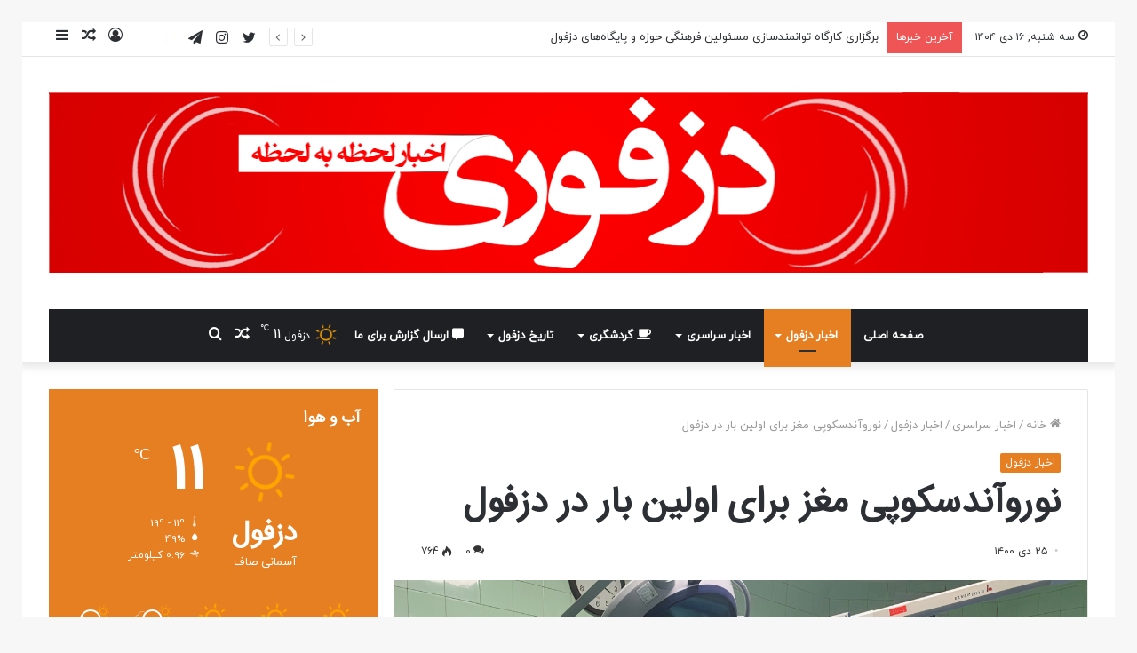

--- FILE ---
content_type: text/html; charset=UTF-8
request_url: https://dezfori.ir/%D9%86%D9%88%D8%B1%D9%88%D8%A2%D9%86%D8%AF%D8%B3%DA%A9%D9%88%D9%BE%DB%8C-%D9%85%D8%BA%D8%B2-%D8%A8%D8%B1%D8%A7%DB%8C-%D8%A7%D9%88%D9%84%DB%8C%D9%86-%D8%A8%D8%A7%D8%B1-%D8%AF%D8%B1-%D8%AF%D8%B2%D9%81/
body_size: 30224
content:
<!DOCTYPE html>
<html dir="rtl" lang="fa-IR" class="" data-skin="light" prefix="og: https://ogp.me/ns#">
<head>
	<meta charset="UTF-8" />
	<link rel="profile" href="http://gmpg.org/xfn/11" />
			<script type="text/javascript">try{if("undefined"!=typeof localStorage){var tieSkin=localStorage.getItem("tie-skin"),html=document.getElementsByTagName("html")[0].classList,htmlSkin="light";if(html.contains("dark-skin")&&(htmlSkin="dark"),null!=tieSkin&&tieSkin!=htmlSkin){html.add("tie-skin-inverted");var tieSkinInverted=!0}"dark"==tieSkin?html.add("dark-skin"):"light"==tieSkin&&html.remove("dark-skin")}}catch(t){console.log(t)}</script>
		
<meta http-equiv='x-dns-prefetch-control' content='on'>
<link rel='dns-prefetch' href='//cdnjs.cloudflare.com' />
<link rel='dns-prefetch' href='//ajax.googleapis.com' />
<link rel='dns-prefetch' href='//fonts.googleapis.com' />
<link rel='dns-prefetch' href='//fonts.gstatic.com' />
<link rel='dns-prefetch' href='//s.gravatar.com' />
<link rel='dns-prefetch' href='//www.google-analytics.com' />
<link rel='preload' as='image' href='https://dezfori.ir/wp-content/uploads/2020/08/%D8%BA456%D8%B9%D8%BA56%D8%BA%D8%B956%DA%A9%D8%A7%D8%B1%DA%AF%D8%B1-.png'>
<link rel='preload' as='image' href='https://dezfori.ir/wp-content/uploads/2022/01/62151189_auto_x2-780x470.jpg'>
<link rel='preload' as='font' href='https://dezfori.ir/wp-content/themes/jannah/assets/fonts/tielabs-fonticon/tielabs-fonticon.woff' type='font/woff' crossorigin='anonymous' />
<link rel='preload' as='font' href='https://dezfori.ir/wp-content/themes/jannah/assets/fonts/fontawesome/fa-solid-900.woff2' type='font/woff2' crossorigin='anonymous' />
<link rel='preload' as='font' href='https://dezfori.ir/wp-content/themes/jannah/assets/fonts/fontawesome/fa-brands-400.woff2' type='font/woff2' crossorigin='anonymous' />
<link rel='preload' as='font' href='https://dezfori.ir/wp-content/themes/jannah/assets/fonts/fontawesome/fa-regular-400.woff2' type='font/woff2' crossorigin='anonymous' />
	<style>img:is([sizes="auto" i], [sizes^="auto," i]) { contain-intrinsic-size: 3000px 1500px }</style>
	
<!-- بهینه سازی موتور جستجو توسط Rank Math PRO - https://s.rankmath.com/home -->
<title>نوروآندسکوپی مغز برای اولین بار در دزفول | دزفوری | پایگاه خبری دزفول</title>
<meta name="description" content="جراحی نوروآندسکوپی مغز برای نخستین بار در بیمارستان گنجویان دزفول انجام شد."/>
<meta name="robots" content="follow, index, max-snippet:-1, max-video-preview:-1, max-image-preview:large"/>
<link rel="canonical" href="https://dezfori.ir/%d9%86%d9%88%d8%b1%d9%88%d8%a2%d9%86%d8%af%d8%b3%da%a9%d9%88%d9%be%db%8c-%d9%85%d8%ba%d8%b2-%d8%a8%d8%b1%d8%a7%db%8c-%d8%a7%d9%88%d9%84%db%8c%d9%86-%d8%a8%d8%a7%d8%b1-%d8%af%d8%b1-%d8%af%d8%b2%d9%81/" />
<meta property="og:locale" content="fa_IR">
<meta property="og:type" content="article">
<meta property="og:title" content="نوروآندسکوپی مغز برای اولین بار در دزفول | دزفوری | پایگاه خبری دزفول">
<meta property="og:description" content="جراحی نوروآندسکوپی مغز برای نخستین بار در بیمارستان گنجویان دزفول انجام شد.">
<meta property="og:url" content="https://dezfori.ir/%d9%86%d9%88%d8%b1%d9%88%d8%a2%d9%86%d8%af%d8%b3%da%a9%d9%88%d9%be%db%8c-%d9%85%d8%ba%d8%b2-%d8%a8%d8%b1%d8%a7%db%8c-%d8%a7%d9%88%d9%84%db%8c%d9%86-%d8%a8%d8%a7%d8%b1-%d8%af%d8%b1-%d8%af%d8%b2%d9%81/">
<meta property="og:site_name" content="دزفوری | پایگاه خبری دزفول">
<meta property="article:tag" content="بیمارستان بزرگ دزفول">
<meta property="article:section" content="اخبار دزفول">
<meta property="og:updated_time" content="2022-01-15T11:09:54+03:30">
<meta property="og:image" content="https://dezfori.ir/wp-content/uploads/2022/01/62151189_auto_x2.jpg">
<meta property="og:image:secure_url" content="https://dezfori.ir/wp-content/uploads/2022/01/62151189_auto_x2.jpg">
<meta property="og:image:width" content="1280">
<meta property="og:image:height" content="958">
<meta property="og:image:alt" content="نوروآندسکوپی مغز برای اولین بار در دزفول">
<meta property="og:image:type" content="image/jpeg">
<meta name="twitter:card" content="summary_large_image">
<meta name="twitter:title" content="نوروآندسکوپی مغز برای اولین بار در دزفول | دزفوری | پایگاه خبری دزفول">
<meta name="twitter:description" content="جراحی نوروآندسکوپی مغز برای نخستین بار در بیمارستان گنجویان دزفول انجام شد.">
<meta name="twitter:image" content="https://dezfori.ir/wp-content/uploads/2022/01/62151189_auto_x2.jpg">
<script type="application/ld+json" class="rank-math-schema-pro">{"@context":"https://schema.org","@graph":[{"@type":["Organization","Person"],"@id":"https://dezfori.ir/#person","name":"\u062f\u0632\u0641\u0648\u0631\u06cc","url":"https://dezfori.ir"},{"@type":"WebSite","@id":"https://dezfori.ir/#website","url":"https://dezfori.ir","name":"\u062f\u0632\u0641\u0648\u0631\u06cc","publisher":{"@id":"https://dezfori.ir/#person"},"inLanguage":"fa-IR"},{"@type":"ImageObject","@id":"https://dezfori.ir/%d9%86%d9%88%d8%b1%d9%88%d8%a2%d9%86%d8%af%d8%b3%da%a9%d9%88%d9%be%db%8c-%d9%85%d8%ba%d8%b2-%d8%a8%d8%b1%d8%a7%db%8c-%d8%a7%d9%88%d9%84%db%8c%d9%86-%d8%a8%d8%a7%d8%b1-%d8%af%d8%b1-%d8%af%d8%b2%d9%81/#primaryImage","url":"https://dezfori.ir/wp-content/uploads/2022/01/62151189_auto_x2.jpg","width":"1280","height":"958","inLanguage":"fa-IR"},{"@type":"Person","@id":"https://dezfori.ir/author/modir/","name":"\u062f\u0632\u0641\u0648\u0631\u06cc","image":{"@type":"ImageObject","url":"https://secure.gravatar.com/avatar/cb0ae6a94be68c2a7ed871e0d38c3bb8?s=96&amp;d=mm&amp;r=g","caption":"\u062f\u0632\u0641\u0648\u0631\u06cc","inLanguage":"fa-IR"}},{"@type":"WebPage","@id":"https://dezfori.ir/%d9%86%d9%88%d8%b1%d9%88%d8%a2%d9%86%d8%af%d8%b3%da%a9%d9%88%d9%be%db%8c-%d9%85%d8%ba%d8%b2-%d8%a8%d8%b1%d8%a7%db%8c-%d8%a7%d9%88%d9%84%db%8c%d9%86-%d8%a8%d8%a7%d8%b1-%d8%af%d8%b1-%d8%af%d8%b2%d9%81/#webpage","url":"https://dezfori.ir/%d9%86%d9%88%d8%b1%d9%88%d8%a2%d9%86%d8%af%d8%b3%da%a9%d9%88%d9%be%db%8c-%d9%85%d8%ba%d8%b2-%d8%a8%d8%b1%d8%a7%db%8c-%d8%a7%d9%88%d9%84%db%8c%d9%86-%d8%a8%d8%a7%d8%b1-%d8%af%d8%b1-%d8%af%d8%b2%d9%81/","name":"\u0646\u0648\u0631\u0648\u0622\u0646\u062f\u0633\u06a9\u0648\u067e\u06cc \u0645\u063a\u0632 \u0628\u0631\u0627\u06cc \u0627\u0648\u0644\u06cc\u0646 \u0628\u0627\u0631 \u062f\u0631 \u062f\u0632\u0641\u0648\u0644 | \u062f\u0632\u0641\u0648\u0631\u06cc | \u067e\u0627\u06cc\u06af\u0627\u0647 \u062e\u0628\u0631\u06cc \u062f\u0632\u0641\u0648\u0644","datePublished":"2022-01-15T11:09:51+03:30","dateModified":"2022-01-15T11:09:54+03:30","author":{"@id":"https://dezfori.ir/author/modir/"},"isPartOf":{"@id":"https://dezfori.ir/#website"},"primaryImageOfPage":{"@id":"https://dezfori.ir/%d9%86%d9%88%d8%b1%d9%88%d8%a2%d9%86%d8%af%d8%b3%da%a9%d9%88%d9%be%db%8c-%d9%85%d8%ba%d8%b2-%d8%a8%d8%b1%d8%a7%db%8c-%d8%a7%d9%88%d9%84%db%8c%d9%86-%d8%a8%d8%a7%d8%b1-%d8%af%d8%b1-%d8%af%d8%b2%d9%81/#primaryImage"},"inLanguage":"fa-IR"},{"@type":"NewsArticle","headline":"\u0646\u0648\u0631\u0648\u0622\u0646\u062f\u0633\u06a9\u0648\u067e\u06cc \u0645\u063a\u0632 \u0628\u0631\u0627\u06cc \u0627\u0648\u0644\u06cc\u0646 \u0628\u0627\u0631 \u062f\u0631 \u062f\u0632\u0641\u0648\u0644 | \u062f\u0632\u0641\u0648\u0631\u06cc | \u067e\u0627\u06cc\u06af\u0627\u0647 \u062e\u0628\u0631\u06cc \u062f\u0632\u0641\u0648\u0644","datePublished":"2022-01-15T11:09:51+03:30","dateModified":"2022-01-15T11:09:54+03:30","author":{"@type":"Person","name":"\u062f\u0632\u0641\u0648\u0631\u06cc"},"publisher":{"@id":"https://dezfori.ir/#person"},"description":"\u062c\u0631\u0627\u062d\u06cc \u0646\u0648\u0631\u0648\u0622\u0646\u062f\u0633\u06a9\u0648\u067e\u06cc \u0645\u063a\u0632 \u0628\u0631\u0627\u06cc \u0646\u062e\u0633\u062a\u06cc\u0646 \u0628\u0627\u0631 \u062f\u0631 \u0628\u06cc\u0645\u0627\u0631\u0633\u062a\u0627\u0646 \u06af\u0646\u062c\u0648\u06cc\u0627\u0646 \u062f\u0632\u0641\u0648\u0644 \u0627\u0646\u062c\u0627\u0645 \u0634\u062f.","copyrightYear":"\u06f1\u06f4\u06f0\u06f0","copyrightHolder":{"@id":"https://dezfori.ir/#person"},"name":"\u0646\u0648\u0631\u0648\u0622\u0646\u062f\u0633\u06a9\u0648\u067e\u06cc \u0645\u063a\u0632 \u0628\u0631\u0627\u06cc \u0627\u0648\u0644\u06cc\u0646 \u0628\u0627\u0631 \u062f\u0631 \u062f\u0632\u0641\u0648\u0644 | \u062f\u0632\u0641\u0648\u0631\u06cc | \u067e\u0627\u06cc\u06af\u0627\u0647 \u062e\u0628\u0631\u06cc \u062f\u0632\u0641\u0648\u0644","@id":"https://dezfori.ir/%d9%86%d9%88%d8%b1%d9%88%d8%a2%d9%86%d8%af%d8%b3%da%a9%d9%88%d9%be%db%8c-%d9%85%d8%ba%d8%b2-%d8%a8%d8%b1%d8%a7%db%8c-%d8%a7%d9%88%d9%84%db%8c%d9%86-%d8%a8%d8%a7%d8%b1-%d8%af%d8%b1-%d8%af%d8%b2%d9%81/#richSnippet","isPartOf":{"@id":"https://dezfori.ir/%d9%86%d9%88%d8%b1%d9%88%d8%a2%d9%86%d8%af%d8%b3%da%a9%d9%88%d9%be%db%8c-%d9%85%d8%ba%d8%b2-%d8%a8%d8%b1%d8%a7%db%8c-%d8%a7%d9%88%d9%84%db%8c%d9%86-%d8%a8%d8%a7%d8%b1-%d8%af%d8%b1-%d8%af%d8%b2%d9%81/#webpage"},"image":{"@id":"https://dezfori.ir/%d9%86%d9%88%d8%b1%d9%88%d8%a2%d9%86%d8%af%d8%b3%da%a9%d9%88%d9%be%db%8c-%d9%85%d8%ba%d8%b2-%d8%a8%d8%b1%d8%a7%db%8c-%d8%a7%d9%88%d9%84%db%8c%d9%86-%d8%a8%d8%a7%d8%b1-%d8%af%d8%b1-%d8%af%d8%b2%d9%81/#primaryImage"},"inLanguage":"fa-IR","mainEntityOfPage":{"@id":"https://dezfori.ir/%d9%86%d9%88%d8%b1%d9%88%d8%a2%d9%86%d8%af%d8%b3%da%a9%d9%88%d9%be%db%8c-%d9%85%d8%ba%d8%b2-%d8%a8%d8%b1%d8%a7%db%8c-%d8%a7%d9%88%d9%84%db%8c%d9%86-%d8%a8%d8%a7%d8%b1-%d8%af%d8%b1-%d8%af%d8%b2%d9%81/#webpage"}}]}</script>
<!-- /افزونه سئو ورپرس Rank Math -->

<link rel="alternate" type="application/rss+xml" title="دزفوری | پایگاه خبری دزفول &raquo; خوراک" href="https://dezfori.ir/feed/" />
<link rel="alternate" type="application/rss+xml" title="دزفوری | پایگاه خبری دزفول &raquo; خوراک دیدگاه‌ها" href="https://dezfori.ir/comments/feed/" />
<link rel="alternate" type="application/rss+xml" title="دزفوری | پایگاه خبری دزفول &raquo; نوروآندسکوپی مغز برای اولین بار در دزفول خوراک دیدگاه‌ها" href="https://dezfori.ir/%d9%86%d9%88%d8%b1%d9%88%d8%a2%d9%86%d8%af%d8%b3%da%a9%d9%88%d9%be%db%8c-%d9%85%d8%ba%d8%b2-%d8%a8%d8%b1%d8%a7%db%8c-%d8%a7%d9%88%d9%84%db%8c%d9%86-%d8%a8%d8%a7%d8%b1-%d8%af%d8%b1-%d8%af%d8%b2%d9%81/feed/" />
<script type="text/javascript">
/* <![CDATA[ */
window._wpemojiSettings = {"baseUrl":"https:\/\/s.w.org\/images\/core\/emoji\/15.0.3\/72x72\/","ext":".png","svgUrl":"https:\/\/s.w.org\/images\/core\/emoji\/15.0.3\/svg\/","svgExt":".svg","source":{"concatemoji":"https:\/\/dezfori.ir\/wp-includes\/js\/wp-emoji-release.min.js?ver=6.7.4"}};
/*! This file is auto-generated */
!function(i,n){var o,s,e;function c(e){try{var t={supportTests:e,timestamp:(new Date).valueOf()};sessionStorage.setItem(o,JSON.stringify(t))}catch(e){}}function p(e,t,n){e.clearRect(0,0,e.canvas.width,e.canvas.height),e.fillText(t,0,0);var t=new Uint32Array(e.getImageData(0,0,e.canvas.width,e.canvas.height).data),r=(e.clearRect(0,0,e.canvas.width,e.canvas.height),e.fillText(n,0,0),new Uint32Array(e.getImageData(0,0,e.canvas.width,e.canvas.height).data));return t.every(function(e,t){return e===r[t]})}function u(e,t,n){switch(t){case"flag":return n(e,"\ud83c\udff3\ufe0f\u200d\u26a7\ufe0f","\ud83c\udff3\ufe0f\u200b\u26a7\ufe0f")?!1:!n(e,"\ud83c\uddfa\ud83c\uddf3","\ud83c\uddfa\u200b\ud83c\uddf3")&&!n(e,"\ud83c\udff4\udb40\udc67\udb40\udc62\udb40\udc65\udb40\udc6e\udb40\udc67\udb40\udc7f","\ud83c\udff4\u200b\udb40\udc67\u200b\udb40\udc62\u200b\udb40\udc65\u200b\udb40\udc6e\u200b\udb40\udc67\u200b\udb40\udc7f");case"emoji":return!n(e,"\ud83d\udc26\u200d\u2b1b","\ud83d\udc26\u200b\u2b1b")}return!1}function f(e,t,n){var r="undefined"!=typeof WorkerGlobalScope&&self instanceof WorkerGlobalScope?new OffscreenCanvas(300,150):i.createElement("canvas"),a=r.getContext("2d",{willReadFrequently:!0}),o=(a.textBaseline="top",a.font="600 32px Arial",{});return e.forEach(function(e){o[e]=t(a,e,n)}),o}function t(e){var t=i.createElement("script");t.src=e,t.defer=!0,i.head.appendChild(t)}"undefined"!=typeof Promise&&(o="wpEmojiSettingsSupports",s=["flag","emoji"],n.supports={everything:!0,everythingExceptFlag:!0},e=new Promise(function(e){i.addEventListener("DOMContentLoaded",e,{once:!0})}),new Promise(function(t){var n=function(){try{var e=JSON.parse(sessionStorage.getItem(o));if("object"==typeof e&&"number"==typeof e.timestamp&&(new Date).valueOf()<e.timestamp+604800&&"object"==typeof e.supportTests)return e.supportTests}catch(e){}return null}();if(!n){if("undefined"!=typeof Worker&&"undefined"!=typeof OffscreenCanvas&&"undefined"!=typeof URL&&URL.createObjectURL&&"undefined"!=typeof Blob)try{var e="postMessage("+f.toString()+"("+[JSON.stringify(s),u.toString(),p.toString()].join(",")+"));",r=new Blob([e],{type:"text/javascript"}),a=new Worker(URL.createObjectURL(r),{name:"wpTestEmojiSupports"});return void(a.onmessage=function(e){c(n=e.data),a.terminate(),t(n)})}catch(e){}c(n=f(s,u,p))}t(n)}).then(function(e){for(var t in e)n.supports[t]=e[t],n.supports.everything=n.supports.everything&&n.supports[t],"flag"!==t&&(n.supports.everythingExceptFlag=n.supports.everythingExceptFlag&&n.supports[t]);n.supports.everythingExceptFlag=n.supports.everythingExceptFlag&&!n.supports.flag,n.DOMReady=!1,n.readyCallback=function(){n.DOMReady=!0}}).then(function(){return e}).then(function(){var e;n.supports.everything||(n.readyCallback(),(e=n.source||{}).concatemoji?t(e.concatemoji):e.wpemoji&&e.twemoji&&(t(e.twemoji),t(e.wpemoji)))}))}((window,document),window._wpemojiSettings);
/* ]]> */
</script>
<style id='wp-emoji-styles-inline-css' type='text/css'>

	img.wp-smiley, img.emoji {
		display: inline !important;
		border: none !important;
		box-shadow: none !important;
		height: 1em !important;
		width: 1em !important;
		margin: 0 0.07em !important;
		vertical-align: -0.1em !important;
		background: none !important;
		padding: 0 !important;
	}
</style>
<link rel='stylesheet' id='wp-block-library-rtl-css' href='https://dezfori.ir/wp-content/plugins/gutenberg/build/styles/block-library/style-rtl.css?ver=22.3.0' type='text/css' media='all' />
<link rel='stylesheet' id='wp-block-library-theme-rtl-css' href='https://dezfori.ir/wp-content/plugins/gutenberg/build/styles/block-library/theme-rtl.css?ver=22.3.0' type='text/css' media='all' />
<style id='classic-theme-styles-inline-css' type='text/css'>
/*! This file is auto-generated */
.wp-block-button__link{color:#fff;background-color:#32373c;border-radius:9999px;box-shadow:none;text-decoration:none;padding:calc(.667em + 2px) calc(1.333em + 2px);font-size:1.125em}.wp-block-file__button{background:#32373c;color:#fff;text-decoration:none}
</style>
<style id='global-styles-inline-css' type='text/css'>
:root{--wp--preset--aspect-ratio--square: 1;--wp--preset--aspect-ratio--4-3: 4/3;--wp--preset--aspect-ratio--3-4: 3/4;--wp--preset--aspect-ratio--3-2: 3/2;--wp--preset--aspect-ratio--2-3: 2/3;--wp--preset--aspect-ratio--16-9: 16/9;--wp--preset--aspect-ratio--9-16: 9/16;--wp--preset--color--black: #000000;--wp--preset--color--cyan-bluish-gray: #abb8c3;--wp--preset--color--white: #ffffff;--wp--preset--color--pale-pink: #f78da7;--wp--preset--color--vivid-red: #cf2e2e;--wp--preset--color--luminous-vivid-orange: #ff6900;--wp--preset--color--luminous-vivid-amber: #fcb900;--wp--preset--color--light-green-cyan: #7bdcb5;--wp--preset--color--vivid-green-cyan: #00d084;--wp--preset--color--pale-cyan-blue: #8ed1fc;--wp--preset--color--vivid-cyan-blue: #0693e3;--wp--preset--color--vivid-purple: #9b51e0;--wp--preset--gradient--vivid-cyan-blue-to-vivid-purple: linear-gradient(135deg,rgb(6,147,227) 0%,rgb(155,81,224) 100%);--wp--preset--gradient--light-green-cyan-to-vivid-green-cyan: linear-gradient(135deg,rgb(122,220,180) 0%,rgb(0,208,130) 100%);--wp--preset--gradient--luminous-vivid-amber-to-luminous-vivid-orange: linear-gradient(135deg,rgb(252,185,0) 0%,rgb(255,105,0) 100%);--wp--preset--gradient--luminous-vivid-orange-to-vivid-red: linear-gradient(135deg,rgb(255,105,0) 0%,rgb(207,46,46) 100%);--wp--preset--gradient--very-light-gray-to-cyan-bluish-gray: linear-gradient(135deg,rgb(238,238,238) 0%,rgb(169,184,195) 100%);--wp--preset--gradient--cool-to-warm-spectrum: linear-gradient(135deg,rgb(74,234,220) 0%,rgb(151,120,209) 20%,rgb(207,42,186) 40%,rgb(238,44,130) 60%,rgb(251,105,98) 80%,rgb(254,248,76) 100%);--wp--preset--gradient--blush-light-purple: linear-gradient(135deg,rgb(255,206,236) 0%,rgb(152,150,240) 100%);--wp--preset--gradient--blush-bordeaux: linear-gradient(135deg,rgb(254,205,165) 0%,rgb(254,45,45) 50%,rgb(107,0,62) 100%);--wp--preset--gradient--luminous-dusk: linear-gradient(135deg,rgb(255,203,112) 0%,rgb(199,81,192) 50%,rgb(65,88,208) 100%);--wp--preset--gradient--pale-ocean: linear-gradient(135deg,rgb(255,245,203) 0%,rgb(182,227,212) 50%,rgb(51,167,181) 100%);--wp--preset--gradient--electric-grass: linear-gradient(135deg,rgb(202,248,128) 0%,rgb(113,206,126) 100%);--wp--preset--gradient--midnight: linear-gradient(135deg,rgb(2,3,129) 0%,rgb(40,116,252) 100%);--wp--preset--font-size--small: 13px;--wp--preset--font-size--medium: 20px;--wp--preset--font-size--large: 36px;--wp--preset--font-size--x-large: 42px;--wp--preset--spacing--20: 0.44rem;--wp--preset--spacing--30: 0.67rem;--wp--preset--spacing--40: 1rem;--wp--preset--spacing--50: 1.5rem;--wp--preset--spacing--60: 2.25rem;--wp--preset--spacing--70: 3.38rem;--wp--preset--spacing--80: 5.06rem;--wp--preset--shadow--natural: 6px 6px 9px rgba(0, 0, 0, 0.2);--wp--preset--shadow--deep: 12px 12px 50px rgba(0, 0, 0, 0.4);--wp--preset--shadow--sharp: 6px 6px 0px rgba(0, 0, 0, 0.2);--wp--preset--shadow--outlined: 6px 6px 0px -3px rgb(255, 255, 255), 6px 6px rgb(0, 0, 0);--wp--preset--shadow--crisp: 6px 6px 0px rgb(0, 0, 0);}:where(.is-layout-flex){gap: 0.5em;}:where(.is-layout-grid){gap: 0.5em;}body .is-layout-flex{display: flex;}.is-layout-flex{flex-wrap: wrap;align-items: center;}.is-layout-flex > :is(*, div){margin: 0;}body .is-layout-grid{display: grid;}.is-layout-grid > :is(*, div){margin: 0;}:where(.wp-block-columns.is-layout-flex){gap: 2em;}:where(.wp-block-columns.is-layout-grid){gap: 2em;}:where(.wp-block-post-template.is-layout-flex){gap: 1.25em;}:where(.wp-block-post-template.is-layout-grid){gap: 1.25em;}.has-black-color{color: var(--wp--preset--color--black) !important;}.has-cyan-bluish-gray-color{color: var(--wp--preset--color--cyan-bluish-gray) !important;}.has-white-color{color: var(--wp--preset--color--white) !important;}.has-pale-pink-color{color: var(--wp--preset--color--pale-pink) !important;}.has-vivid-red-color{color: var(--wp--preset--color--vivid-red) !important;}.has-luminous-vivid-orange-color{color: var(--wp--preset--color--luminous-vivid-orange) !important;}.has-luminous-vivid-amber-color{color: var(--wp--preset--color--luminous-vivid-amber) !important;}.has-light-green-cyan-color{color: var(--wp--preset--color--light-green-cyan) !important;}.has-vivid-green-cyan-color{color: var(--wp--preset--color--vivid-green-cyan) !important;}.has-pale-cyan-blue-color{color: var(--wp--preset--color--pale-cyan-blue) !important;}.has-vivid-cyan-blue-color{color: var(--wp--preset--color--vivid-cyan-blue) !important;}.has-vivid-purple-color{color: var(--wp--preset--color--vivid-purple) !important;}.has-black-background-color{background-color: var(--wp--preset--color--black) !important;}.has-cyan-bluish-gray-background-color{background-color: var(--wp--preset--color--cyan-bluish-gray) !important;}.has-white-background-color{background-color: var(--wp--preset--color--white) !important;}.has-pale-pink-background-color{background-color: var(--wp--preset--color--pale-pink) !important;}.has-vivid-red-background-color{background-color: var(--wp--preset--color--vivid-red) !important;}.has-luminous-vivid-orange-background-color{background-color: var(--wp--preset--color--luminous-vivid-orange) !important;}.has-luminous-vivid-amber-background-color{background-color: var(--wp--preset--color--luminous-vivid-amber) !important;}.has-light-green-cyan-background-color{background-color: var(--wp--preset--color--light-green-cyan) !important;}.has-vivid-green-cyan-background-color{background-color: var(--wp--preset--color--vivid-green-cyan) !important;}.has-pale-cyan-blue-background-color{background-color: var(--wp--preset--color--pale-cyan-blue) !important;}.has-vivid-cyan-blue-background-color{background-color: var(--wp--preset--color--vivid-cyan-blue) !important;}.has-vivid-purple-background-color{background-color: var(--wp--preset--color--vivid-purple) !important;}.has-black-border-color{border-color: var(--wp--preset--color--black) !important;}.has-cyan-bluish-gray-border-color{border-color: var(--wp--preset--color--cyan-bluish-gray) !important;}.has-white-border-color{border-color: var(--wp--preset--color--white) !important;}.has-pale-pink-border-color{border-color: var(--wp--preset--color--pale-pink) !important;}.has-vivid-red-border-color{border-color: var(--wp--preset--color--vivid-red) !important;}.has-luminous-vivid-orange-border-color{border-color: var(--wp--preset--color--luminous-vivid-orange) !important;}.has-luminous-vivid-amber-border-color{border-color: var(--wp--preset--color--luminous-vivid-amber) !important;}.has-light-green-cyan-border-color{border-color: var(--wp--preset--color--light-green-cyan) !important;}.has-vivid-green-cyan-border-color{border-color: var(--wp--preset--color--vivid-green-cyan) !important;}.has-pale-cyan-blue-border-color{border-color: var(--wp--preset--color--pale-cyan-blue) !important;}.has-vivid-cyan-blue-border-color{border-color: var(--wp--preset--color--vivid-cyan-blue) !important;}.has-vivid-purple-border-color{border-color: var(--wp--preset--color--vivid-purple) !important;}.has-vivid-cyan-blue-to-vivid-purple-gradient-background{background: var(--wp--preset--gradient--vivid-cyan-blue-to-vivid-purple) !important;}.has-light-green-cyan-to-vivid-green-cyan-gradient-background{background: var(--wp--preset--gradient--light-green-cyan-to-vivid-green-cyan) !important;}.has-luminous-vivid-amber-to-luminous-vivid-orange-gradient-background{background: var(--wp--preset--gradient--luminous-vivid-amber-to-luminous-vivid-orange) !important;}.has-luminous-vivid-orange-to-vivid-red-gradient-background{background: var(--wp--preset--gradient--luminous-vivid-orange-to-vivid-red) !important;}.has-very-light-gray-to-cyan-bluish-gray-gradient-background{background: var(--wp--preset--gradient--very-light-gray-to-cyan-bluish-gray) !important;}.has-cool-to-warm-spectrum-gradient-background{background: var(--wp--preset--gradient--cool-to-warm-spectrum) !important;}.has-blush-light-purple-gradient-background{background: var(--wp--preset--gradient--blush-light-purple) !important;}.has-blush-bordeaux-gradient-background{background: var(--wp--preset--gradient--blush-bordeaux) !important;}.has-luminous-dusk-gradient-background{background: var(--wp--preset--gradient--luminous-dusk) !important;}.has-pale-ocean-gradient-background{background: var(--wp--preset--gradient--pale-ocean) !important;}.has-electric-grass-gradient-background{background: var(--wp--preset--gradient--electric-grass) !important;}.has-midnight-gradient-background{background: var(--wp--preset--gradient--midnight) !important;}.has-small-font-size{font-size: var(--wp--preset--font-size--small) !important;}.has-medium-font-size{font-size: var(--wp--preset--font-size--medium) !important;}.has-large-font-size{font-size: var(--wp--preset--font-size--large) !important;}.has-x-large-font-size{font-size: var(--wp--preset--font-size--x-large) !important;}
:where(.wp-block-columns.is-layout-flex){gap: 2em;}:where(.wp-block-columns.is-layout-grid){gap: 2em;}
:root :where(.wp-block-pullquote){font-size: 1.5em;line-height: 1.6;}
:where(.wp-block-post-template.is-layout-flex){gap: 1.25em;}:where(.wp-block-post-template.is-layout-grid){gap: 1.25em;}
:where(.wp-block-term-template.is-layout-flex){gap: 1.25em;}:where(.wp-block-term-template.is-layout-grid){gap: 1.25em;}
</style>
<link rel='stylesheet' id='taqyeem-buttons-style-css' href='https://dezfori.ir/wp-content/plugins/taqyeem-buttons/assets/style.css?ver=6.7.4' type='text/css' media='all' />
<link rel='stylesheet' id='tie-css-base-css' href='https://dezfori.ir/wp-content/themes/jannah/assets/css/base.min.css?ver=5.4.10' type='text/css' media='all' />
<link rel='stylesheet' id='tie-css-styles-css' href='https://dezfori.ir/wp-content/themes/jannah/assets/css/style.min.css?ver=5.4.10' type='text/css' media='all' />
<link rel='stylesheet' id='tie-css-widgets-css' href='https://dezfori.ir/wp-content/themes/jannah/assets/css/widgets.min.css?ver=5.4.10' type='text/css' media='all' />
<link rel='stylesheet' id='tie-css-helpers-css' href='https://dezfori.ir/wp-content/themes/jannah/assets/css/helpers.min.css?ver=5.4.10' type='text/css' media='all' />
<link rel='stylesheet' id='tie-fontawesome5-css' href='https://dezfori.ir/wp-content/themes/jannah/assets/css/fontawesome.css?ver=5.4.10' type='text/css' media='all' />
<link rel='stylesheet' id='tie-css-ilightbox-css' href='https://dezfori.ir/wp-content/themes/jannah/assets/ilightbox/dark-skin/skin.css?ver=5.4.10' type='text/css' media='all' />
<link rel='stylesheet' id='tie-css-shortcodes-css' href='https://dezfori.ir/wp-content/themes/jannah/assets/css/plugins/shortcodes.min.css?ver=5.4.10' type='text/css' media='all' />
<link rel='stylesheet' id='tie-css-single-css' href='https://dezfori.ir/wp-content/themes/jannah/assets/css/single.min.css?ver=5.4.10' type='text/css' media='all' />
<link rel='stylesheet' id='tie-css-print-css' href='https://dezfori.ir/wp-content/themes/jannah/assets/css/print.css?ver=5.4.10' type='text/css' media='print' />
<link rel='stylesheet' id='taqyeem-styles-css' href='https://dezfori.ir/wp-content/themes/jannah/assets/css/plugins/taqyeem.min.css?ver=5.4.10' type='text/css' media='all' />
<style id='taqyeem-styles-inline-css' type='text/css'>
@font-face {font-family: 'iranyekanweb';font-display: swap;src: url('https://dezfori.ir/wp-content/uploads/2019/06/iranyekanwebregularfanum.woff') format('woff');}@font-face {font-family: 'IRANSansWeb';font-display: swap;src: url('https://dezfori.ir/wp-content/uploads/2018/10/IRANSansWeb.woff') format('woff');}@font-face {font-family: 'iranyekanweb';font-display: swap;src: url('https://dezfori.ir/wp-content/uploads/2019/06/iranyekanwebregularfanum.woff') format('woff');}@font-face {font-family: 'iranyekanweb';font-display: swap;src: url('https://dezfori.ir/wp-content/uploads/2019/06/iranyekanwebregularfanum.woff') format('woff');}body{font-family: 'iranyekanweb';}.logo-text,h1,h2,h3,h4,h5,h6,.the-subtitle{font-family: 'IRANSansWeb';}#main-nav .main-menu > ul > li > a{font-family: 'iranyekanweb';}blockquote p{font-family: 'iranyekanweb';}.entry-header h1.entry-title{letter-spacing: -0.3px;}#the-post .entry-content,#the-post .entry-content p{letter-spacing: -0.3px;}.brand-title,a:hover,.tie-popup-search-submit,#logo.text-logo a,.theme-header nav .components #search-submit:hover,.theme-header .header-nav .components > li:hover > a,.theme-header .header-nav .components li a:hover,.main-menu ul.cats-vertical li a.is-active,.main-menu ul.cats-vertical li a:hover,.main-nav li.mega-menu .post-meta a:hover,.main-nav li.mega-menu .post-box-title a:hover,.search-in-main-nav.autocomplete-suggestions a:hover,#main-nav .menu ul:not(.cats-horizontal) li:hover > a,#main-nav .menu ul li.current-menu-item:not(.mega-link-column) > a,.top-nav .menu li:hover > a,.top-nav .menu > .tie-current-menu > a,.search-in-top-nav.autocomplete-suggestions .post-title a:hover,div.mag-box .mag-box-options .mag-box-filter-links a.active,.mag-box-filter-links .flexMenu-viewMore:hover > a,.stars-rating-active,body .tabs.tabs .active > a,.video-play-icon,.spinner-circle:after,#go-to-content:hover,.comment-list .comment-author .fn,.commentlist .comment-author .fn,blockquote::before,blockquote cite,blockquote.quote-simple p,.multiple-post-pages a:hover,#story-index li .is-current,.latest-tweets-widget .twitter-icon-wrap span,.wide-slider-nav-wrapper .slide,.wide-next-prev-slider-wrapper .tie-slider-nav li:hover span,.review-final-score h3,#mobile-menu-icon:hover .menu-text,body .entry a,.dark-skin body .entry a,.entry .post-bottom-meta a:hover,.comment-list .comment-content a,q a,blockquote a,.widget.tie-weather-widget .icon-basecloud-bg:after,.site-footer a:hover,.site-footer .stars-rating-active,.site-footer .twitter-icon-wrap span,.site-info a:hover{color: #e67e22;}#instagram-link a:hover{color: #e67e22 !important;border-color: #e67e22 !important;}[type='submit'],.button,.generic-button a,.generic-button button,.theme-header .header-nav .comp-sub-menu a.button.guest-btn:hover,.theme-header .header-nav .comp-sub-menu a.checkout-button,nav.main-nav .menu > li.tie-current-menu > a,nav.main-nav .menu > li:hover > a,.main-menu .mega-links-head:after,.main-nav .mega-menu.mega-cat .cats-horizontal li a.is-active,#mobile-menu-icon:hover .nav-icon,#mobile-menu-icon:hover .nav-icon:before,#mobile-menu-icon:hover .nav-icon:after,.search-in-main-nav.autocomplete-suggestions a.button,.search-in-top-nav.autocomplete-suggestions a.button,.spinner > div,.post-cat,.pages-numbers li.current span,.multiple-post-pages > span,#tie-wrapper .mejs-container .mejs-controls,.mag-box-filter-links a:hover,.slider-arrow-nav a:not(.pagination-disabled):hover,.comment-list .reply a:hover,.commentlist .reply a:hover,#reading-position-indicator,#story-index-icon,.videos-block .playlist-title,.review-percentage .review-item span span,.tie-slick-dots li.slick-active button,.tie-slick-dots li button:hover,.digital-rating-static,.timeline-widget li a:hover .date:before,#wp-calendar #today,.posts-list-counter li.widget-post-list:before,.cat-counter a + span,.tie-slider-nav li span:hover,.fullwidth-area .widget_tag_cloud .tagcloud a:hover,.magazine2:not(.block-head-4) .dark-widgetized-area ul.tabs a:hover,.magazine2:not(.block-head-4) .dark-widgetized-area ul.tabs .active a,.magazine1 .dark-widgetized-area ul.tabs a:hover,.magazine1 .dark-widgetized-area ul.tabs .active a,.block-head-4.magazine2 .dark-widgetized-area .tabs.tabs .active a,.block-head-4.magazine2 .dark-widgetized-area .tabs > .active a:before,.block-head-4.magazine2 .dark-widgetized-area .tabs > .active a:after,.demo_store,.demo #logo:after,.demo #sticky-logo:after,.widget.tie-weather-widget,span.video-close-btn:hover,#go-to-top,.latest-tweets-widget .slider-links .button:not(:hover){background-color: #e67e22;color: #FFFFFF;}.tie-weather-widget .widget-title .the-subtitle,.block-head-4.magazine2 #footer .tabs .active a:hover{color: #FFFFFF;}pre,code,.pages-numbers li.current span,.theme-header .header-nav .comp-sub-menu a.button.guest-btn:hover,.multiple-post-pages > span,.post-content-slideshow .tie-slider-nav li span:hover,#tie-body .tie-slider-nav li > span:hover,.slider-arrow-nav a:not(.pagination-disabled):hover,.main-nav .mega-menu.mega-cat .cats-horizontal li a.is-active,.main-nav .mega-menu.mega-cat .cats-horizontal li a:hover,.main-menu .menu > li > .menu-sub-content{border-color: #e67e22;}.main-menu .menu > li.tie-current-menu{border-bottom-color: #e67e22;}.top-nav .menu li.tie-current-menu > a:before,.top-nav .menu li.menu-item-has-children:hover > a:before{border-top-color: #e67e22;}.main-nav .main-menu .menu > li.tie-current-menu > a:before,.main-nav .main-menu .menu > li:hover > a:before{border-top-color: #FFFFFF;}header.main-nav-light .main-nav .menu-item-has-children li:hover > a:before,header.main-nav-light .main-nav .mega-menu li:hover > a:before{border-left-color: #e67e22;}.rtl header.main-nav-light .main-nav .menu-item-has-children li:hover > a:before,.rtl header.main-nav-light .main-nav .mega-menu li:hover > a:before{border-right-color: #e67e22;border-left-color: transparent;}.top-nav ul.menu li .menu-item-has-children:hover > a:before{border-top-color: transparent;border-left-color: #e67e22;}.rtl .top-nav ul.menu li .menu-item-has-children:hover > a:before{border-left-color: transparent;border-right-color: #e67e22;}::-moz-selection{background-color: #e67e22;color: #FFFFFF;}::selection{background-color: #e67e22;color: #FFFFFF;}circle.circle_bar{stroke: #e67e22;}#reading-position-indicator{box-shadow: 0 0 10px rgba( 230,126,34,0.7);}#logo.text-logo a:hover,body .entry a:hover,.dark-skin body .entry a:hover,.comment-list .comment-content a:hover,.block-head-4.magazine2 .site-footer .tabs li a:hover,q a:hover,blockquote a:hover{color: #b44c00;}.button:hover,input[type='submit']:hover,.generic-button a:hover,.generic-button button:hover,a.post-cat:hover,.site-footer .button:hover,.site-footer [type='submit']:hover,.search-in-main-nav.autocomplete-suggestions a.button:hover,.search-in-top-nav.autocomplete-suggestions a.button:hover,.theme-header .header-nav .comp-sub-menu a.checkout-button:hover{background-color: #b44c00;color: #FFFFFF;}.theme-header .header-nav .comp-sub-menu a.checkout-button:not(:hover),body .entry a.button{color: #FFFFFF;}#story-index.is-compact .story-index-content{background-color: #e67e22;}#story-index.is-compact .story-index-content a,#story-index.is-compact .story-index-content .is-current{color: #FFFFFF;}#tie-body .mag-box-title h3 a,#tie-body .block-more-button{color: #e67e22;}#tie-body .mag-box-title h3 a:hover,#tie-body .block-more-button:hover{color: #b44c00;}#tie-body .mag-box-title{color: #e67e22;}#tie-body .mag-box-title:before{border-top-color: #e67e22;}#tie-body .mag-box-title:after,#tie-body #footer .widget-title:after{background-color: #e67e22;}.brand-title,a:hover,.tie-popup-search-submit,#logo.text-logo a,.theme-header nav .components #search-submit:hover,.theme-header .header-nav .components > li:hover > a,.theme-header .header-nav .components li a:hover,.main-menu ul.cats-vertical li a.is-active,.main-menu ul.cats-vertical li a:hover,.main-nav li.mega-menu .post-meta a:hover,.main-nav li.mega-menu .post-box-title a:hover,.search-in-main-nav.autocomplete-suggestions a:hover,#main-nav .menu ul:not(.cats-horizontal) li:hover > a,#main-nav .menu ul li.current-menu-item:not(.mega-link-column) > a,.top-nav .menu li:hover > a,.top-nav .menu > .tie-current-menu > a,.search-in-top-nav.autocomplete-suggestions .post-title a:hover,div.mag-box .mag-box-options .mag-box-filter-links a.active,.mag-box-filter-links .flexMenu-viewMore:hover > a,.stars-rating-active,body .tabs.tabs .active > a,.video-play-icon,.spinner-circle:after,#go-to-content:hover,.comment-list .comment-author .fn,.commentlist .comment-author .fn,blockquote::before,blockquote cite,blockquote.quote-simple p,.multiple-post-pages a:hover,#story-index li .is-current,.latest-tweets-widget .twitter-icon-wrap span,.wide-slider-nav-wrapper .slide,.wide-next-prev-slider-wrapper .tie-slider-nav li:hover span,.review-final-score h3,#mobile-menu-icon:hover .menu-text,body .entry a,.dark-skin body .entry a,.entry .post-bottom-meta a:hover,.comment-list .comment-content a,q a,blockquote a,.widget.tie-weather-widget .icon-basecloud-bg:after,.site-footer a:hover,.site-footer .stars-rating-active,.site-footer .twitter-icon-wrap span,.site-info a:hover{color: #e67e22;}#instagram-link a:hover{color: #e67e22 !important;border-color: #e67e22 !important;}[type='submit'],.button,.generic-button a,.generic-button button,.theme-header .header-nav .comp-sub-menu a.button.guest-btn:hover,.theme-header .header-nav .comp-sub-menu a.checkout-button,nav.main-nav .menu > li.tie-current-menu > a,nav.main-nav .menu > li:hover > a,.main-menu .mega-links-head:after,.main-nav .mega-menu.mega-cat .cats-horizontal li a.is-active,#mobile-menu-icon:hover .nav-icon,#mobile-menu-icon:hover .nav-icon:before,#mobile-menu-icon:hover .nav-icon:after,.search-in-main-nav.autocomplete-suggestions a.button,.search-in-top-nav.autocomplete-suggestions a.button,.spinner > div,.post-cat,.pages-numbers li.current span,.multiple-post-pages > span,#tie-wrapper .mejs-container .mejs-controls,.mag-box-filter-links a:hover,.slider-arrow-nav a:not(.pagination-disabled):hover,.comment-list .reply a:hover,.commentlist .reply a:hover,#reading-position-indicator,#story-index-icon,.videos-block .playlist-title,.review-percentage .review-item span span,.tie-slick-dots li.slick-active button,.tie-slick-dots li button:hover,.digital-rating-static,.timeline-widget li a:hover .date:before,#wp-calendar #today,.posts-list-counter li.widget-post-list:before,.cat-counter a + span,.tie-slider-nav li span:hover,.fullwidth-area .widget_tag_cloud .tagcloud a:hover,.magazine2:not(.block-head-4) .dark-widgetized-area ul.tabs a:hover,.magazine2:not(.block-head-4) .dark-widgetized-area ul.tabs .active a,.magazine1 .dark-widgetized-area ul.tabs a:hover,.magazine1 .dark-widgetized-area ul.tabs .active a,.block-head-4.magazine2 .dark-widgetized-area .tabs.tabs .active a,.block-head-4.magazine2 .dark-widgetized-area .tabs > .active a:before,.block-head-4.magazine2 .dark-widgetized-area .tabs > .active a:after,.demo_store,.demo #logo:after,.demo #sticky-logo:after,.widget.tie-weather-widget,span.video-close-btn:hover,#go-to-top,.latest-tweets-widget .slider-links .button:not(:hover){background-color: #e67e22;color: #FFFFFF;}.tie-weather-widget .widget-title .the-subtitle,.block-head-4.magazine2 #footer .tabs .active a:hover{color: #FFFFFF;}pre,code,.pages-numbers li.current span,.theme-header .header-nav .comp-sub-menu a.button.guest-btn:hover,.multiple-post-pages > span,.post-content-slideshow .tie-slider-nav li span:hover,#tie-body .tie-slider-nav li > span:hover,.slider-arrow-nav a:not(.pagination-disabled):hover,.main-nav .mega-menu.mega-cat .cats-horizontal li a.is-active,.main-nav .mega-menu.mega-cat .cats-horizontal li a:hover,.main-menu .menu > li > .menu-sub-content{border-color: #e67e22;}.main-menu .menu > li.tie-current-menu{border-bottom-color: #e67e22;}.top-nav .menu li.tie-current-menu > a:before,.top-nav .menu li.menu-item-has-children:hover > a:before{border-top-color: #e67e22;}.main-nav .main-menu .menu > li.tie-current-menu > a:before,.main-nav .main-menu .menu > li:hover > a:before{border-top-color: #FFFFFF;}header.main-nav-light .main-nav .menu-item-has-children li:hover > a:before,header.main-nav-light .main-nav .mega-menu li:hover > a:before{border-left-color: #e67e22;}.rtl header.main-nav-light .main-nav .menu-item-has-children li:hover > a:before,.rtl header.main-nav-light .main-nav .mega-menu li:hover > a:before{border-right-color: #e67e22;border-left-color: transparent;}.top-nav ul.menu li .menu-item-has-children:hover > a:before{border-top-color: transparent;border-left-color: #e67e22;}.rtl .top-nav ul.menu li .menu-item-has-children:hover > a:before{border-left-color: transparent;border-right-color: #e67e22;}::-moz-selection{background-color: #e67e22;color: #FFFFFF;}::selection{background-color: #e67e22;color: #FFFFFF;}circle.circle_bar{stroke: #e67e22;}#reading-position-indicator{box-shadow: 0 0 10px rgba( 230,126,34,0.7);}#logo.text-logo a:hover,body .entry a:hover,.dark-skin body .entry a:hover,.comment-list .comment-content a:hover,.block-head-4.magazine2 .site-footer .tabs li a:hover,q a:hover,blockquote a:hover{color: #b44c00;}.button:hover,input[type='submit']:hover,.generic-button a:hover,.generic-button button:hover,a.post-cat:hover,.site-footer .button:hover,.site-footer [type='submit']:hover,.search-in-main-nav.autocomplete-suggestions a.button:hover,.search-in-top-nav.autocomplete-suggestions a.button:hover,.theme-header .header-nav .comp-sub-menu a.checkout-button:hover{background-color: #b44c00;color: #FFFFFF;}.theme-header .header-nav .comp-sub-menu a.checkout-button:not(:hover),body .entry a.button{color: #FFFFFF;}#story-index.is-compact .story-index-content{background-color: #e67e22;}#story-index.is-compact .story-index-content a,#story-index.is-compact .story-index-content .is-current{color: #FFFFFF;}#tie-body .mag-box-title h3 a,#tie-body .block-more-button{color: #e67e22;}#tie-body .mag-box-title h3 a:hover,#tie-body .block-more-button:hover{color: #b44c00;}#tie-body .mag-box-title{color: #e67e22;}#tie-body .mag-box-title:before{border-top-color: #e67e22;}#tie-body .mag-box-title:after,#tie-body #footer .widget-title:after{background-color: #e67e22;}.social-icons-item .custom-link-1-social-icon{background-color: #f07c00 !important;}.social-icons-item .custom-link-1-social-icon span{color: #f07c00;}.social-icons-item .custom-link-1-social-icon.custom-social-img span.social-icon-img{background-image: url('https://dezfori.ir/wp-content/uploads/2021/08/eitaa-dezfori-1.png');}.social-icons-item .custom-link-2-social-icon{background-color: #29a71a !important;}.social-icons-item .custom-link-2-social-icon span{color: #29a71a;}.social-icons-item .custom-link-2-social-icon.custom-social-img span.social-icon-img{background-image: url('https://dezfori.ir/wp-content/uploads/2022/02/کانال-واتساپ-دزفوری-اخبار-دزفول-فوری-1.png');}.tie-cat-38,.tie-cat-item-38 > span{background-color:#e67e22 !important;color:#FFFFFF !important;}.tie-cat-38:after{border-top-color:#e67e22 !important;}.tie-cat-38:hover{background-color:#c86004 !important;}.tie-cat-38:hover:after{border-top-color:#c86004 !important;}.tie-cat-47,.tie-cat-item-47 > span{background-color:#2ecc71 !important;color:#FFFFFF !important;}.tie-cat-47:after{border-top-color:#2ecc71 !important;}.tie-cat-47:hover{background-color:#10ae53 !important;}.tie-cat-47:hover:after{border-top-color:#10ae53 !important;}.tie-cat-52,.tie-cat-item-52 > span{background-color:#9b59b6 !important;color:#FFFFFF !important;}.tie-cat-52:after{border-top-color:#9b59b6 !important;}.tie-cat-52:hover{background-color:#7d3b98 !important;}.tie-cat-52:hover:after{border-top-color:#7d3b98 !important;}.tie-cat-53,.tie-cat-item-53 > span{background-color:#34495e !important;color:#FFFFFF !important;}.tie-cat-53:after{border-top-color:#34495e !important;}.tie-cat-53:hover{background-color:#162b40 !important;}.tie-cat-53:hover:after{border-top-color:#162b40 !important;}.tie-cat-55,.tie-cat-item-55 > span{background-color:#795548 !important;color:#FFFFFF !important;}.tie-cat-55:after{border-top-color:#795548 !important;}.tie-cat-55:hover{background-color:#5b372a !important;}.tie-cat-55:hover:after{border-top-color:#5b372a !important;}.tie-cat-56,.tie-cat-item-56 > span{background-color:#4CAF50 !important;color:#FFFFFF !important;}.tie-cat-56:after{border-top-color:#4CAF50 !important;}.tie-cat-56:hover{background-color:#2e9132 !important;}.tie-cat-56:hover:after{border-top-color:#2e9132 !important;}@media (max-width: 991px){.side-aside.dark-skin{background: #2f88d6;background: -webkit-linear-gradient(135deg,#5933a2,#2f88d6 );background: -moz-linear-gradient(135deg,#5933a2,#2f88d6 );background: -o-linear-gradient(135deg,#5933a2,#2f88d6 );background: linear-gradient(135deg,#2f88d6,#5933a2 );}}.mobile-header-components li.custom-menu-link > a,#mobile-menu-icon .menu-text{color: #2f88d6!important;}#mobile-menu-icon .nav-icon,#mobile-menu-icon .nav-icon:before,#mobile-menu-icon .nav-icon:after{background-color: #2f88d6!important;}@media (max-width: 991px){#theme-header.has-normal-width-logo #logo img {width:1200px !important;max-width:100% !important;height: auto !important;max-height: 200px !important;}}@media only screen and (max-width: 768px) and (min-width: 0px){#mobile-menu-icon {right: 15px !important;left: auto !important;}#logo,.header-layout-1 #logo {float: left !important;}}
</style>
<script type="text/javascript" src="https://dezfori.ir/wp-includes/js/jquery/jquery.min.js?ver=3.7.1" id="jquery-core-js"></script>
<script type="text/javascript" src="https://dezfori.ir/wp-includes/js/jquery/jquery-migrate.min.js?ver=3.4.1" id="jquery-migrate-js"></script>
<link rel="https://api.w.org/" href="https://dezfori.ir/wp-json/" /><link rel="alternate" title="JSON" type="application/json" href="https://dezfori.ir/wp-json/wp/v2/posts/4891" /><link rel="EditURI" type="application/rsd+xml" title="RSD" href="https://dezfori.ir/xmlrpc.php?rsd" />
<link rel="stylesheet" href="https://dezfori.ir/wp-content/themes/jannah/rtl.css" type="text/css" media="screen" /><meta name="generator" content="WordPress 6.7.4" />
<link rel='shortlink' href='https://dezfori.ir/?p=4891' />
<link rel="alternate" title="oEmbed (JSON)" type="application/json+oembed" href="https://dezfori.ir/wp-json/oembed/1.0/embed?url=https%3A%2F%2Fdezfori.ir%2F%25d9%2586%25d9%2588%25d8%25b1%25d9%2588%25d8%25a2%25d9%2586%25d8%25af%25d8%25b3%25da%25a9%25d9%2588%25d9%25be%25db%258c-%25d9%2585%25d8%25ba%25d8%25b2-%25d8%25a8%25d8%25b1%25d8%25a7%25db%258c-%25d8%25a7%25d9%2588%25d9%2584%25db%258c%25d9%2586-%25d8%25a8%25d8%25a7%25d8%25b1-%25d8%25af%25d8%25b1-%25d8%25af%25d8%25b2%25d9%2581%2F" />
<link rel="alternate" title="oEmbed (XML)" type="text/xml+oembed" href="https://dezfori.ir/wp-json/oembed/1.0/embed?url=https%3A%2F%2Fdezfori.ir%2F%25d9%2586%25d9%2588%25d8%25b1%25d9%2588%25d8%25a2%25d9%2586%25d8%25af%25d8%25b3%25da%25a9%25d9%2588%25d9%25be%25db%258c-%25d9%2585%25d8%25ba%25d8%25b2-%25d8%25a8%25d8%25b1%25d8%25a7%25db%258c-%25d8%25a7%25d9%2588%25d9%2584%25db%258c%25d9%2586-%25d8%25a8%25d8%25a7%25d8%25b1-%25d8%25af%25d8%25b1-%25d8%25af%25d8%25b2%25d9%2581%2F&#038;format=xml" />
<script type='text/javascript'>
/* <![CDATA[ */
var taqyeem = {"ajaxurl":"https://dezfori.ir/wp-admin/admin-ajax.php" , "your_rating":"امتیاز شما:"};
/* ]]> */
</script>

<link rel='amphtml' href='https://dezfori.ir/%D9%86%D9%88%D8%B1%D9%88%D8%A2%D9%86%D8%AF%D8%B3%DA%A9%D9%88%D9%BE%DB%8C-%D9%85%D8%BA%D8%B2-%D8%A8%D8%B1%D8%A7%DB%8C-%D8%A7%D9%88%D9%84%DB%8C%D9%86-%D8%A8%D8%A7%D8%B1-%D8%AF%D8%B1-%D8%AF%D8%B2%D9%81/amp/' /><!-- پس‌زمینه تاریک -->
<div id="popup-overlay" style="display:none;position:fixed;inset:0;background:rgba(0,0,0,0.6);z-index:9998;"></div>

<!-- پاپ‌آپ -->
<div id="popup-banner" style="display:none;position:fixed;top:50%;left:50%;transform:translate(-50%,-50%);width:400px;height:300px;background:transparent;z-index:9999;">
  <a id="popup-link" href="#" target="_blank" style="display:block;width:100%;height:100%;">
    <img id="popup-img" src="" alt="بنر تبلیغاتی" style="width:100%;height:100%;object-fit:contain;">
  </a>
  <button id="close-popup" style="position:absolute;top:5px;right:5px;background:rgba(0,0,0,0.5);color:#fff;border:none;border-radius:50%;font-size:16px;width:30px;height:30px;cursor:pointer;">✖</button>
</div>

<style>
@media screen and (max-width: 980px) {
  table { width:100%; font-size:10px; border-collapse:collapse; }
  table th, table td { padding:3px; text-align:center; word-wrap:break-word; overflow-wrap:break-word; white-space:normal; }
  table th { font-weight:bold; background:#f9f9f9; }
  table td { text-align:left; }
  table, table th, table td { border:1px solid #ddd; }
}
</style>

<link rel="icon" href="/favicon.ico" type="image/x-icon">
<link rel="icon" href="/favicon.png" type="image/png">

<!-- Analytics by WP Statistics - https://wp-statistics.com -->
<meta http-equiv="X-UA-Compatible" content="IE=edge">
<meta name="theme-color" content="#e67e22" /><meta name="viewport" content="width=device-width, initial-scale=1.0" /><link rel="amphtml" href="https://dezfori.ir/%D9%86%D9%88%D8%B1%D9%88%D8%A2%D9%86%D8%AF%D8%B3%DA%A9%D9%88%D9%BE%DB%8C-%D9%85%D8%BA%D8%B2-%D8%A8%D8%B1%D8%A7%DB%8C-%D8%A7%D9%88%D9%84%DB%8C%D9%86-%D8%A8%D8%A7%D8%B1-%D8%AF%D8%B1-%D8%AF%D8%B2%D9%81/?amp=1"><link rel="amphtml" href="https://dezfori.ir/%d9%86%d9%88%d8%b1%d9%88%d8%a2%d9%86%d8%af%d8%b3%da%a9%d9%88%d9%be%db%8c-%d9%85%d8%ba%d8%b2-%d8%a8%d8%b1%d8%a7%db%8c-%d8%a7%d9%88%d9%84%db%8c%d9%86-%d8%a8%d8%a7%d8%b1-%d8%af%d8%b1-%d8%af%d8%b2%d9%81/amp/" />		<style type="text/css" id="wp-custom-css">
			@media (max-width: 991px){
#theme-header.mobile-header-centered #logo {
    float: none !important;
}
}		</style>
		</head>

<body id="tie-body" class="rtl post-template-default single single-post postid-4891 single-format-standard tie-no-js border-layout wrapper-has-shadow block-head-1 magazine1 is-thumb-overlay-disabled is-desktop is-header-layout-2 sidebar-left has-sidebar post-layout-1 narrow-title-narrow-media is-standard-format hide_breaking_news hide_footer hide_breadcrumbs hide_read_next hide_related">



<div class="background-overlay">

	<div id="tie-container" class="site tie-container">

		
		<div id="tie-wrapper">

			
<header id="theme-header" class="theme-header header-layout-2 main-nav-dark main-nav-default-dark main-nav-below main-nav-boxed no-stream-item top-nav-active top-nav-light top-nav-default-light top-nav-above has-shadow has-normal-width-logo mobile-header-centered mobile-components-row">
	
<nav id="top-nav"  class="has-date-breaking-components top-nav header-nav has-breaking-news" aria-label="پیمایش ثانویه">
	<div class="container">
		<div class="topbar-wrapper">

			
					<div class="topbar-today-date tie-icon">
						سه شنبه, ۱۶ دی ۱۴۰۴					</div>
					
			<div class="tie-alignleft">
				
<div class="breaking controls-is-active">

	<span class="breaking-title">
		<span class="tie-icon-bolt breaking-icon" aria-hidden="true"></span>
		<span class="breaking-title-text">آخرین خبرها</span>
	</span>

	<ul id="breaking-news-in-header" class="breaking-news" data-type="reveal" data-arrows="true">

		
							<li class="news-item">
								<a href="https://dezfori.ir/%D8%A8%D8%B1%DA%AF%D8%B2%D8%A7%D8%B1%DB%8C-%DA%A9%D8%A7%D8%B1%DA%AF%D8%A7%D9%87-%D8%AA%D9%88%D8%A7%D9%86%D9%85%D9%86%D8%AF%D8%B3%D8%A7%D8%B2%DB%8C-%D9%85%D8%B3%D8%A6%D9%88%D9%84%DB%8C%D9%86-%D9%81/">برگزاری کارگاه توانمندسازی مسئولین فرهنگی حوزه و پایگاه‌های دزفول</a>
							</li>

							
							<li class="news-item">
								<a href="https://dezfori.ir/%D8%B4%D9%87%D8%B1%D8%AF%D8%A7%D8%B1-%D8%AF%D8%B2%D9%81%D9%88%D9%84-%D8%A8%D8%B1%DA%A9%D9%86%D8%A7%D8%B1-%D8%B4%D8%AF/">شهردار دزفول برکنار شد</a>
							</li>

							
							<li class="news-item">
								<a href="https://dezfori.ir/%D8%B3%D9%BE%D8%A7%D9%87-%D9%86%D8%A7%D8%AD%DB%8C%D9%87-%D8%AF%D8%B2%D9%81%D9%88%D9%84-%D8%A8%D8%B1%D8%A7%DB%8C-%D8%AF%D9%87%D9%85%DB%8C%D9%86-%D8%A8%D8%A7%D8%B1-%D9%BE%DB%8C%D8%A7%D9%BE%DB%8C-%D9%86/">سپاه ناحیه دزفول برای دهمین بار پیاپی ناحیه برتر استان خوزستان شد</a>
							</li>

							
							<li class="news-item">
								<a href="https://dezfori.ir/%D8%AC%D8%B2%D8%A6%DB%8C%D8%A7%D8%AA-%D8%B4%DB%8C%D9%88%D9%87%D9%86%D8%A7%D9%85%D9%87-%D8%A7%D8%B9%D8%AA%DA%A9%D8%A7%D9%81-%D8%AF%D8%A7%D9%86%D8%B4%D8%A2%D9%85%D9%88%D8%B2%DB%8C/">جزئیات شیوه‌نامه اعتکاف دانش‌آموزی</a>
							</li>

							
							<li class="news-item">
								<a href="https://dezfori.ir/%D8%A8%D8%A8%DB%8C%D9%86%DB%8C%D8%AF-%D9%BE%D8%B1%D9%88%D8%A7%D8%B2-%D9%88-%D9%85%D8%A7%D9%86%D9%88%D8%B1-%D9%86%D9%85%D8%A7%DB%8C%D8%B4%DB%8C-%D9%87%D9%88%D8%A7%D9%BE%DB%8C%D9%85%D8%A7%D9%87%D8%A7%DB%8C-%D9%85%D8%AF%D9%84-%D8%AF%D8%B1-%D8%AF%D8%B2%D9%81%D9%88%D9%84/">ببینید| پرواز نمایشی هواپیماهای مدل در دزفول</a>
							</li>

							
							<li class="news-item">
								<a href="https://dezfori.ir/%D8%A7%D9%86%D8%AA%D8%B5%D8%A7%D8%A8%D8%A7%D8%AA-%D8%AC%D8%AF%DB%8C%D8%AF-%D8%AF%D8%B1-%D8%B4%D9%87%D8%B1%D8%AF%D8%A7%D8%B1%DB%8C-%D8%AF%D8%B2%D9%81%D9%88%D9%84/">انتصابات جدید در شهرداری دزفول</a>
							</li>

							
							<li class="news-item">
								<a href="https://dezfori.ir/%D8%A8%D8%B1%D9%86%D8%A7%D9%85%D9%87-%D9%BE%D8%B2%D8%B4%DA%A9%D8%A7%D9%86-%D8%AF%D8%B1%D9%85%D8%A7%D9%86%DA%AF%D8%A7%D9%87-%DA%A9%D9%84%DB%8C%D9%86%DB%8C%DA%A9-%D8%A7%D9%81%D8%B4%D8%A7%D8%B1-%D8%AF/">برنامه هفتگی پزشکان کلینیک افشار دزفول + سایت نوبت دهی</a>
							</li>

							
							<li class="news-item">
								<a href="https://dezfori.ir/%D8%A8%D8%B1%D9%86%D8%A7%D9%85%D9%87-%D9%BE%D8%B2%D8%B4%DA%A9%D8%A7%D9%86-%D8%AF%D8%B1%D9%85%D8%A7%D9%86%DA%AF%D8%A7%D9%87-%DA%A9%D9%84%DB%8C%D9%86%DB%8C%DA%A9-%DB%8C%D8%A7%D8%B2%D9%87%D8%B1%D8%A7/">برنامه هفتگی پزشکان کلینیک یازهرا (س) دزفول + سایت نوبت دهی</a>
							</li>

							
							<li class="news-item">
								<a href="https://dezfori.ir/%D9%81%DB%8C%D9%84%D9%85-%DA%AF%D8%A7%D9%85-%D8%A8%D9%84%D9%86%D8%AF-%D8%AA%D9%88%D8%B3%D8%B9%D9%87%D8%AA%D8%AF%D8%A7%D9%88%D9%85-%D8%B9%D9%85%D9%84%DB%8C%D8%A7%D8%AA-%D8%B9%D9%85%D8%B1%D8%A7/">فیلم: گام بلند توسعه؛تداوم عملیات عمرانی پروژه کمربندی شرق</a>
							</li>

							
							<li class="news-item">
								<a href="https://dezfori.ir/%D9%81%DB%8C%D9%84%D9%85-%D8%A8%D8%A7%D8%B2%D8%AF%DB%8C%D8%AF-%D9%87%D9%88%D8%A7%DB%8C%DB%8C-%D9%81%D8%B1%D9%85%D8%A7%D9%86%D8%AF%D9%87-%D8%A7%D9%86%D8%AA%D8%B8%D8%A7%D9%85%DB%8C-%D8%AF%D8%B2%D9%81/">فیلم: بازدید هوایی فرمانده انتظامی دزفول از نقاط سخت گذر شهرستان</a>
							</li>

							
	</ul>
</div><!-- #breaking /-->
			</div><!-- .tie-alignleft /-->

			<div class="tie-alignright">
				<ul class="components">	<li class="side-aside-nav-icon menu-item custom-menu-link">
		<a href="#">
			<span class="tie-icon-navicon" aria-hidden="true"></span>
			<span class="screen-reader-text">سایدبار</span>
		</a>
	</li>
		<li class="random-post-icon menu-item custom-menu-link">
		<a href="/%D9%86%D9%88%D8%B1%D9%88%D8%A2%D9%86%D8%AF%D8%B3%DA%A9%D9%88%D9%BE%DB%8C-%D9%85%D8%BA%D8%B2-%D8%A8%D8%B1%D8%A7%DB%8C-%D8%A7%D9%88%D9%84%DB%8C%D9%86-%D8%A8%D8%A7%D8%B1-%D8%AF%D8%B1-%D8%AF%D8%B2%D9%81/?random-post=1" class="random-post" title="نوشته تصادفی" rel="nofollow">
			<span class="tie-icon-random" aria-hidden="true"></span>
			<span class="screen-reader-text">نوشته تصادفی</span>
		</a>
	</li>
	
	
		<li class=" popup-login-icon menu-item custom-menu-link">
			<a href="#" class="lgoin-btn tie-popup-trigger">
				<span class="tie-icon-author" aria-hidden="true"></span>
				<span class="screen-reader-text">ورود</span>			</a>
		</li>

			 <li class="social-icons-item"><a class="social-link social-custom-link custom-link-2-social-icon custom-social-img" rel="external noopener nofollow" target="_blank" href="https://chat.whatsapp.com/Kp4bmmSBloiA1ofXsjxC9w"><span class="tie-social-icon social-icon-img social-icon-img-2"></span><span class="screen-reader-text">واتساپ</span></a></li><li class="social-icons-item"><a class="social-link social-custom-link custom-link-1-social-icon custom-social-img" rel="external noopener nofollow" target="_blank" href="https://eitaa.com/dezfori"><span class="tie-social-icon social-icon-img social-icon-img-1"></span><span class="screen-reader-text">ایتا</span></a></li><li class="social-icons-item"><a class="social-link telegram-social-icon" rel="external noopener nofollow" target="_blank" href="https://t.me/dezfori"><span class="tie-social-icon tie-icon-paper-plane"></span><span class="screen-reader-text">تلگرام</span></a></li><li class="social-icons-item"><a class="social-link instagram-social-icon" rel="external noopener nofollow" target="_blank" href="https://instagram.com/dezfori"><span class="tie-social-icon tie-icon-instagram"></span><span class="screen-reader-text">اینستاگرام</span></a></li><li class="social-icons-item"><a class="social-link twitter-social-icon" rel="external noopener nofollow" target="_blank" href="https://twitter.com/dezfori"><span class="tie-social-icon tie-icon-twitter"></span><span class="screen-reader-text">توییتر</span></a></li> </ul><!-- Components -->			</div><!-- .tie-alignright /-->

		</div><!-- .topbar-wrapper /-->
	</div><!-- .container /-->
</nav><!-- #top-nav /-->

<div class="container header-container">
	<div class="tie-row logo-row">

		
		<div class="logo-wrapper">
			<div class="tie-col-md-4 logo-container clearfix">
				<div id="mobile-header-components-area_1" class="mobile-header-components"><ul class="components"><li class="mobile-component_menu custom-menu-link"><a href="#" id="mobile-menu-icon" class="menu-text-wrapper"><span class="tie-mobile-menu-icon nav-icon is-layout-1"></span><span class="menu-text">منو</span></a></li></ul></div>
		<div id="logo" class="image-logo" >

			
			<a title="دزفوری" href="https://dezfori.ir/">
				
				<picture class="tie-logo-default tie-logo-picture">
					<source class="tie-logo-source-default tie-logo-source" srcset="https://dezfori.ir/wp-content/uploads/2020/08/%D8%BA456%D8%B9%D8%BA56%D8%BA%D8%B956%DA%A9%D8%A7%D8%B1%DA%AF%D8%B1-.png">
					<img class="tie-logo-img-default tie-logo-img" src="https://dezfori.ir/wp-content/uploads/2020/08/%D8%BA456%D8%B9%D8%BA56%D8%BA%D8%B956%DA%A9%D8%A7%D8%B1%DA%AF%D8%B1-.png" alt="دزفوری" width="117" height="250" style="max-height:250px; width: auto;" />
				</picture>
						</a>

			
		</div><!-- #logo /-->

		<div id="mobile-header-components-area_2" class="mobile-header-components"><ul class="components"><li class="mobile-component_search custom-menu-link">
				<a href="#" class="tie-search-trigger-mobile">
					<span class="tie-icon-search tie-search-icon" aria-hidden="true"></span>
					<span class="screen-reader-text">جستجو برای</span>
				</a>
			</li> <li class="mobile-component_skin custom-menu-link">
				<a href="#" class="change-skin" title="تغییر پوسته">
					<span class="tie-icon-moon change-skin-icon" aria-hidden="true"></span>
					<span class="screen-reader-text">تغییر پوسته</span>
				</a>
			</li></ul></div>			</div><!-- .tie-col /-->
		</div><!-- .logo-wrapper /-->

		
	</div><!-- .tie-row /-->
</div><!-- .container /-->

<div class="main-nav-wrapper">
	<nav id="main-nav" data-skin="search-in-main-nav" class="main-nav header-nav live-search-parent"  aria-label="منوی اصلی">
		<div class="container">

			<div class="main-menu-wrapper">

				
				<div id="menu-components-wrap">

					
					<div class="main-menu main-menu-wrap tie-alignleft">
						<div id="main-nav-menu" class="main-menu header-menu"><ul id="menu-%d9%85%d9%86%d9%88-%d8%a7%d8%b5%d9%84%db%8c" class="menu" role="menubar"><li id="menu-item-984" class="menu-item menu-item-type-custom menu-item-object-custom menu-item-home menu-item-984"><a href="https://dezfori.ir/">صفحه اصلی</a></li>
<li id="menu-item-986" class="menu-item menu-item-type-taxonomy menu-item-object-category current-post-ancestor current-menu-parent current-post-parent menu-item-986 tie-current-menu mega-menu mega-cat " data-id="38" ><a href="https://dezfori.ir/category/wnews/deznews/">اخبار دزفول</a>
<div class="mega-menu-block menu-sub-content">

<div class="mega-menu-content">
<div class="mega-cat-wrapper">
<ul class="mega-cat-sub-categories cats-horizontal">
<li class="mega-all-link"><a href="https://dezfori.ir/category/wnews/deznews/" class="is-active is-loaded mega-sub-cat" data-id="38">همه</a></li>
<li class="mega-sub-cat-345"><a href="https://dezfori.ir/category/wnews/deznews/dezen/" class="mega-sub-cat"  data-id="345">انتخابات دزفول</a></li>
<li class="mega-sub-cat-756"><a href="https://dezfori.ir/category/wnews/deznews/%d8%a8%d8%b1%d9%86%d8%a7%d9%85%d9%87-%d9%be%d8%b2%d8%b4%da%a9%d8%a7%d9%86-%d8%af%d8%b2%d9%81%d9%88%d9%84/" class="mega-sub-cat"  data-id="756">برنامه پزشکان دزفول</a></li>
</ul>
<div class="mega-cat-content mega-cat-sub-exists horizontal-posts">

												<div class="mega-ajax-content mega-cat-posts-container clearfix">

												</div><!-- .mega-ajax-content -->

						</div><!-- .mega-cat-content -->

					</div><!-- .mega-cat-Wrapper -->

</div><!-- .mega-menu-content -->

</div><!-- .mega-menu-block --> 
</li>
<li id="menu-item-987" class="menu-item menu-item-type-taxonomy menu-item-object-category current-post-ancestor menu-item-987 mega-menu mega-recent-featured " data-id="56" ><a href="https://dezfori.ir/category/wnews/">اخبار سراسری</a>
<div class="mega-menu-block menu-sub-content">

<div class="mega-menu-content">
<div class="mega-ajax-content">
</div><!-- .mega-ajax-content -->

</div><!-- .mega-menu-content -->

</div><!-- .mega-menu-block --> 
</li>
<li id="menu-item-988" class="menu-item menu-item-type-taxonomy menu-item-object-category menu-item-988 menu-item-has-icon mega-menu mega-recent-featured " data-id="57"  data-icon="true" ><a href="https://dezfori.ir/category/tourism/"> <span aria-hidden="true" class="tie-menu-icon fas fa-coffee"></span> گردشگری</a>
<div class="mega-menu-block menu-sub-content">

<div class="mega-menu-content media-overlay">
<div class="mega-ajax-content">
</div><!-- .mega-ajax-content -->

</div><!-- .mega-menu-content -->

</div><!-- .mega-menu-block --> 
</li>
<li id="menu-item-1447" class="menu-item menu-item-type-taxonomy menu-item-object-category menu-item-1447 mega-menu mega-cat " data-id="63" ><a href="https://dezfori.ir/category/history/">تاریخ دزفول</a>
<div class="mega-menu-block menu-sub-content">

<div class="mega-menu-content">
<div class="mega-cat-wrapper">
<ul class="mega-cat-sub-categories cats-horizontal">
<li class="mega-all-link"><a href="https://dezfori.ir/category/history/" class="is-active is-loaded mega-sub-cat" data-id="63">همه</a></li>
<li class="mega-sub-cat-204"><a href="https://dezfori.ir/category/history/%d8%aa%d8%b5%d8%a7%d9%88%db%8c%d8%b1-%d9%82%d8%af%db%8c%d9%85%db%8c/" class="mega-sub-cat"  data-id="204">تصاویر قدیمی</a></li>
</ul>
<div class="mega-cat-content mega-cat-sub-exists horizontal-posts">

												<div class="mega-ajax-content mega-cat-posts-container clearfix">

												</div><!-- .mega-ajax-content -->

						</div><!-- .mega-cat-content -->

					</div><!-- .mega-cat-Wrapper -->

</div><!-- .mega-menu-content -->

</div><!-- .mega-menu-block --> 
</li>
<li id="menu-item-2515" class="menu-item menu-item-type-post_type menu-item-object-page menu-item-2515 menu-item-has-icon"><a href="https://dezfori.ir/gozaresh/"> <span aria-hidden="true" class="tie-menu-icon fas fa-comment-alt"></span> ارسال گزارش برای ما</a></li>
</ul></div>					</div><!-- .main-menu.tie-alignleft /-->

					<ul class="components">		<li class="search-compact-icon menu-item custom-menu-link">
			<a href="#" class="tie-search-trigger">
				<span class="tie-icon-search tie-search-icon" aria-hidden="true"></span>
				<span class="screen-reader-text">جستجو برای</span>
			</a>
		</li>
			<li class="random-post-icon menu-item custom-menu-link">
		<a href="/%D9%86%D9%88%D8%B1%D9%88%D8%A2%D9%86%D8%AF%D8%B3%DA%A9%D9%88%D9%BE%DB%8C-%D9%85%D8%BA%D8%B2-%D8%A8%D8%B1%D8%A7%DB%8C-%D8%A7%D9%88%D9%84%DB%8C%D9%86-%D8%A8%D8%A7%D8%B1-%D8%AF%D8%B1-%D8%AF%D8%B2%D9%81/?random-post=1" class="random-post" title="نوشته تصادفی" rel="nofollow">
			<span class="tie-icon-random" aria-hidden="true"></span>
			<span class="screen-reader-text">نوشته تصادفی</span>
		</a>
	</li>
	<li class="weather-menu-item menu-item custom-menu-link">
				<div class="tie-weather-widget is-animated" title="آسمانی صاف">
					<div class="weather-wrap">

						<div class="weather-forecast-day small-weather-icons">
							
					<div class="weather-icon">
						<div class="icon-sun"></div>
					</div>
										</div><!-- .weather-forecast-day -->

						<div class="city-data">
							<span>دزفول</span>
							<span class="weather-current-temp">
								11								<sup>&#x2103;</sup>
							</span>
						</div><!-- .city-data -->

					</div><!-- .weather-wrap -->
				</div><!-- .tie-weather-widget -->
				</li></ul><!-- Components -->
				</div><!-- #menu-components-wrap /-->
			</div><!-- .main-menu-wrapper /-->
		</div><!-- .container /-->
	</nav><!-- #main-nav /-->
</div><!-- .main-nav-wrapper /-->

</header>

		<script type="text/javascript">
			try{if("undefined"!=typeof localStorage){var header,mnIsDark=!1,tnIsDark=!1;(header=document.getElementById("theme-header"))&&((header=header.classList).contains("main-nav-default-dark")&&(mnIsDark=!0),header.contains("top-nav-default-dark")&&(tnIsDark=!0),"dark"==tieSkin?(header.add("main-nav-dark","top-nav-dark"),header.remove("main-nav-light","top-nav-light")):"light"==tieSkin&&(mnIsDark||(header.remove("main-nav-dark"),header.add("main-nav-light")),tnIsDark||(header.remove("top-nav-dark"),header.add("top-nav-light"))))}}catch(a){console.log(a)}
		</script>
		<div id="content" class="site-content container"><div id="main-content-row" class="tie-row main-content-row">

<div class="main-content tie-col-md-8 tie-col-xs-12" role="main">

	
	<article id="the-post" class="container-wrapper post-content tie-standard">

		
<header class="entry-header-outer">

	<nav id="breadcrumb"><a href="https://dezfori.ir/"><span class="tie-icon-home" aria-hidden="true"></span> خانه</a><em class="delimiter">/</em><a href="https://dezfori.ir/category/wnews/">اخبار سراسری</a><em class="delimiter">/</em><a href="https://dezfori.ir/category/wnews/deznews/">اخبار دزفول</a><em class="delimiter">/</em><span class="current">نوروآندسکوپی مغز برای اولین بار در دزفول</span></nav><script type="application/ld+json">{"@context":"http:\/\/schema.org","@type":"BreadcrumbList","@id":"#Breadcrumb","itemListElement":[{"@type":"ListItem","position":1,"item":{"name":"\u062e\u0627\u0646\u0647","@id":"https:\/\/dezfori.ir\/"}},{"@type":"ListItem","position":2,"item":{"name":"\u0627\u062e\u0628\u0627\u0631 \u0633\u0631\u0627\u0633\u0631\u06cc","@id":"https:\/\/dezfori.ir\/category\/wnews\/"}},{"@type":"ListItem","position":3,"item":{"name":"\u0627\u062e\u0628\u0627\u0631 \u062f\u0632\u0641\u0648\u0644","@id":"https:\/\/dezfori.ir\/category\/wnews\/deznews\/"}}]}</script>
	<div class="entry-header">

		<span class="post-cat-wrap"><a class="post-cat tie-cat-38" href="https://dezfori.ir/category/wnews/deznews/">اخبار دزفول</a></span>
		<h1 class="post-title entry-title">نوروآندسکوپی مغز برای اولین بار در دزفول</h1>

		<div id="single-post-meta" class="post-meta clearfix"><span class="date meta-item tie-icon">۲۵ دی ۱۴۰۰</span><div class="tie-alignright"><span class="meta-comment tie-icon meta-item fa-before">۰</span><span class="meta-views meta-item "><span class="tie-icon-fire" aria-hidden="true"></span> 764 </span></div></div><!-- .post-meta -->	</div><!-- .entry-header /-->

	
	
</header><!-- .entry-header-outer /-->

<div  class="featured-area"><div class="featured-area-inner"><figure class="single-featured-image"><img width="1280" height="958" src="https://dezfori.ir/wp-content/uploads/2022/01/62151189_auto_x2.jpg" class="attachment-full size-full wp-post-image" alt="" is_main_img="1" decoding="async" fetchpriority="high" srcset="https://dezfori.ir/wp-content/uploads/2022/01/62151189_auto_x2.jpg 1280w, https://dezfori.ir/wp-content/uploads/2022/01/62151189_auto_x2-300x225.jpg 300w, https://dezfori.ir/wp-content/uploads/2022/01/62151189_auto_x2-1024x766.jpg 1024w, https://dezfori.ir/wp-content/uploads/2022/01/62151189_auto_x2-768x575.jpg 768w" sizes="(max-width: 1280px) 100vw, 1280px" /></figure></div></div>
		<div class="entry-content entry clearfix">

			
				<div id="story-highlights">
					<div class="widget-title the-global-title">
						<div class="the-subtitle">خلاصه خبر</div>
					</div>
					<ul><li>جراحی نوروآندسکوپی مغز برای نخستین بار در بیمارستان گنجویان دزفول انجام شد. </li>
					</ul>
				</div>
			
			
<p>دکتر احمد جباری پزشک انجام‌دهنده این جراحی در این خصوص در جمع خبرنگاران اظهار کرد: در پی مواجهه با یک بیمار شیرخوار دو ساله با عارضه هیدروسفالی و همچنین جوانی با کیست آراکنویید، جراحی نوروآندسکوپی مغز برای هر دو بیمار انجام شد و که در هر دو مورد موفقیت‌آمیز بود.</p>



<p>به گزارش ایسنا، وی افزود: جراحی نوروآندوسکوپی مغز&nbsp; جزو روش‌های کم‌تهاجمی و نوین جراحی اعصاب است که جراحی تومورهای مغزی، تومورهای قاعده جمجمه و هیدروسفال و بیماران دارای مشکل ستون فقرات و دیسک کمر با این دستگاه انجام می‌شود.</p>



<p>این متخصص جراحی مغز و اعصاب و ستون فقرات با بیان اینکه استفاده از این دستگاه عوارض جانبی عمل جراحی را کاهش می‌دهد، گفت: طبق صحبت‌هایی که با مسئولان دانشگاه علوم پزشکی دزفول انجام شده است، دستگاه نوروآندوسکوپ خریداری می‌شود تا طیف جدیدی از عمل‌های جراحی مغز و اعصاب در این مرکز انجام شود و نیاز به مراجعه بیماران به مراکز دیگر نباشد.</p>

			<div class="stream-item stream-item-below-post-content">
					<a href="https://dezfori.ir/eitaa-dezfori" title="اخبار دزفول و خوزستان دزفوری" target="_blank" >
						<img src="https://dezfori.ir/wp-content/uploads/2024/11/اخبار-دزفول-و-خوزستان-دزفوری.png" alt="اخبار دزفول و خوزستان دزفوری" width="728" height="91" />
					</a>
				</div><div class="post-bottom-meta post-bottom-tags post-tags-classic"><div class="post-bottom-meta-title"><span class="tie-icon-tags" aria-hidden="true"></span> برچسب ها</div><span class="tagcloud"><a href="https://dezfori.ir/tag/%d8%a8%db%8c%d9%85%d8%a7%d8%b1%d8%b3%d8%aa%d8%a7%d9%86-%d8%a8%d8%b2%d8%b1%da%af-%d8%af%d8%b2%d9%81%d9%88%d9%84/" rel="tag">بیمارستان بزرگ دزفول</a></span></div>
		</div><!-- .entry-content /-->

				<div id="post-extra-info">
			<div class="theiaStickySidebar">
				<div id="single-post-meta" class="post-meta clearfix"><span class="date meta-item tie-icon">۲۵ دی ۱۴۰۰</span><div class="tie-alignright"><span class="meta-comment tie-icon meta-item fa-before">۰</span><span class="meta-views meta-item "><span class="tie-icon-fire" aria-hidden="true"></span> 764 </span></div></div><!-- .post-meta -->			</div>
		</div>

		<div class="clearfix"></div>
		<script id="tie-schema-json" type="application/ld+json">{"@context":"http:\/\/schema.org","@type":"Article","dateCreated":"2022-01-15T11:09:51+03:30","datePublished":"2022-01-15T11:09:51+03:30","dateModified":"2022-01-15T11:09:54+03:30","headline":"\u0646\u0648\u0631\u0648\u0622\u0646\u062f\u0633\u06a9\u0648\u067e\u06cc \u0645\u063a\u0632 \u0628\u0631\u0627\u06cc \u0627\u0648\u0644\u06cc\u0646 \u0628\u0627\u0631 \u062f\u0631 \u062f\u0632\u0641\u0648\u0644","name":"\u0646\u0648\u0631\u0648\u0622\u0646\u062f\u0633\u06a9\u0648\u067e\u06cc \u0645\u063a\u0632 \u0628\u0631\u0627\u06cc \u0627\u0648\u0644\u06cc\u0646 \u0628\u0627\u0631 \u062f\u0631 \u062f\u0632\u0641\u0648\u0644","keywords":"\u0628\u06cc\u0645\u0627\u0631\u0633\u062a\u0627\u0646 \u0628\u0632\u0631\u06af \u062f\u0632\u0641\u0648\u0644","url":"https:\/\/dezfori.ir\/%d9%86%d9%88%d8%b1%d9%88%d8%a2%d9%86%d8%af%d8%b3%da%a9%d9%88%d9%be%db%8c-%d9%85%d8%ba%d8%b2-%d8%a8%d8%b1%d8%a7%db%8c-%d8%a7%d9%88%d9%84%db%8c%d9%86-%d8%a8%d8%a7%d8%b1-%d8%af%d8%b1-%d8%af%d8%b2%d9%81\/","description":"\u062f\u06a9\u062a\u0631 \u0627\u062d\u0645\u062f \u062c\u0628\u0627\u0631\u06cc \u067e\u0632\u0634\u06a9 \u0627\u0646\u062c\u0627\u0645\u200c\u062f\u0647\u0646\u062f\u0647 \u0627\u06cc\u0646 \u062c\u0631\u0627\u062d\u06cc \u062f\u0631 \u0627\u06cc\u0646 \u062e\u0635\u0648\u0635 \u062f\u0631 \u062c\u0645\u0639 \u062e\u0628\u0631\u0646\u06af\u0627\u0631\u0627\u0646 \u0627\u0638\u0647\u0627\u0631 \u06a9\u0631\u062f: \u062f\u0631 \u067e\u06cc \u0645\u0648\u0627\u062c\u0647\u0647 \u0628\u0627 \u06cc\u06a9 \u0628\u06cc\u0645\u0627\u0631 \u0634\u06cc\u0631\u062e\u0648\u0627\u0631 \u062f\u0648 \u0633\u0627\u0644\u0647 \u0628\u0627 \u0639\u0627\u0631\u0636\u0647 \u0647\u06cc\u062f\u0631\u0648\u0633\u0641\u0627\u0644\u06cc \u0648 \u0647\u0645\u0686\u0646\u06cc\u0646 \u062c\u0648\u0627\u0646\u06cc \u0628\u0627 \u06a9\u06cc\u0633\u062a \u0622\u0631\u0627\u06a9\u0646\u0648\u06cc\u06cc\u062f\u060c \u062c\u0631\u0627\u062d\u06cc \u0646\u0648\u0631\u0648\u0622\u0646\u062f\u0633\u06a9\u0648\u067e\u06cc \u0645\u063a\u0632","copyrightYear":"\u06f1\u06f4\u06f0\u06f0","articleSection":"\u0627\u062e\u0628\u0627\u0631 \u062f\u0632\u0641\u0648\u0644","articleBody":"\n\u062f\u06a9\u062a\u0631 \u0627\u062d\u0645\u062f \u062c\u0628\u0627\u0631\u06cc \u067e\u0632\u0634\u06a9 \u0627\u0646\u062c\u0627\u0645\u200c\u062f\u0647\u0646\u062f\u0647 \u0627\u06cc\u0646 \u062c\u0631\u0627\u062d\u06cc \u062f\u0631 \u0627\u06cc\u0646 \u062e\u0635\u0648\u0635 \u062f\u0631 \u062c\u0645\u0639 \u062e\u0628\u0631\u0646\u06af\u0627\u0631\u0627\u0646 \u0627\u0638\u0647\u0627\u0631 \u06a9\u0631\u062f: \u062f\u0631 \u067e\u06cc \u0645\u0648\u0627\u062c\u0647\u0647 \u0628\u0627 \u06cc\u06a9 \u0628\u06cc\u0645\u0627\u0631 \u0634\u06cc\u0631\u062e\u0648\u0627\u0631 \u062f\u0648 \u0633\u0627\u0644\u0647 \u0628\u0627 \u0639\u0627\u0631\u0636\u0647 \u0647\u06cc\u062f\u0631\u0648\u0633\u0641\u0627\u0644\u06cc \u0648 \u0647\u0645\u0686\u0646\u06cc\u0646 \u062c\u0648\u0627\u0646\u06cc \u0628\u0627 \u06a9\u06cc\u0633\u062a \u0622\u0631\u0627\u06a9\u0646\u0648\u06cc\u06cc\u062f\u060c \u062c\u0631\u0627\u062d\u06cc \u0646\u0648\u0631\u0648\u0622\u0646\u062f\u0633\u06a9\u0648\u067e\u06cc \u0645\u063a\u0632 \u0628\u0631\u0627\u06cc \u0647\u0631 \u062f\u0648 \u0628\u06cc\u0645\u0627\u0631 \u0627\u0646\u062c\u0627\u0645 \u0634\u062f \u0648 \u06a9\u0647 \u062f\u0631 \u0647\u0631 \u062f\u0648 \u0645\u0648\u0631\u062f \u0645\u0648\u0641\u0642\u06cc\u062a\u200c\u0622\u0645\u06cc\u0632 \u0628\u0648\u062f.\n\n\n\n\u0628\u0647 \u06af\u0632\u0627\u0631\u0634 \u0627\u06cc\u0633\u0646\u0627\u060c \u0648\u06cc \u0627\u0641\u0632\u0648\u062f: \u062c\u0631\u0627\u062d\u06cc \u0646\u0648\u0631\u0648\u0622\u0646\u062f\u0648\u0633\u06a9\u0648\u067e\u06cc \u0645\u063a\u0632&nbsp; \u062c\u0632\u0648 \u0631\u0648\u0634\u200c\u0647\u0627\u06cc \u06a9\u0645\u200c\u062a\u0647\u0627\u062c\u0645\u06cc \u0648 \u0646\u0648\u06cc\u0646 \u062c\u0631\u0627\u062d\u06cc \u0627\u0639\u0635\u0627\u0628 \u0627\u0633\u062a \u06a9\u0647 \u062c\u0631\u0627\u062d\u06cc \u062a\u0648\u0645\u0648\u0631\u0647\u0627\u06cc \u0645\u063a\u0632\u06cc\u060c \u062a\u0648\u0645\u0648\u0631\u0647\u0627\u06cc \u0642\u0627\u0639\u062f\u0647 \u062c\u0645\u062c\u0645\u0647 \u0648 \u0647\u06cc\u062f\u0631\u0648\u0633\u0641\u0627\u0644 \u0648 \u0628\u06cc\u0645\u0627\u0631\u0627\u0646 \u062f\u0627\u0631\u0627\u06cc \u0645\u0634\u06a9\u0644 \u0633\u062a\u0648\u0646 \u0641\u0642\u0631\u0627\u062a \u0648 \u062f\u06cc\u0633\u06a9 \u06a9\u0645\u0631 \u0628\u0627 \u0627\u06cc\u0646 \u062f\u0633\u062a\u06af\u0627\u0647 \u0627\u0646\u062c\u0627\u0645 \u0645\u06cc\u200c\u0634\u0648\u062f.\n\n\n\n\u0627\u06cc\u0646 \u0645\u062a\u062e\u0635\u0635 \u062c\u0631\u0627\u062d\u06cc \u0645\u063a\u0632 \u0648 \u0627\u0639\u0635\u0627\u0628 \u0648 \u0633\u062a\u0648\u0646 \u0641\u0642\u0631\u0627\u062a \u0628\u0627 \u0628\u06cc\u0627\u0646 \u0627\u06cc\u0646\u06a9\u0647 \u0627\u0633\u062a\u0641\u0627\u062f\u0647 \u0627\u0632 \u0627\u06cc\u0646 \u062f\u0633\u062a\u06af\u0627\u0647 \u0639\u0648\u0627\u0631\u0636 \u062c\u0627\u0646\u0628\u06cc \u0639\u0645\u0644 \u062c\u0631\u0627\u062d\u06cc \u0631\u0627 \u06a9\u0627\u0647\u0634 \u0645\u06cc\u200c\u062f\u0647\u062f\u060c \u06af\u0641\u062a: \u0637\u0628\u0642 \u0635\u062d\u0628\u062a\u200c\u0647\u0627\u06cc\u06cc \u06a9\u0647 \u0628\u0627 \u0645\u0633\u0626\u0648\u0644\u0627\u0646 \u062f\u0627\u0646\u0634\u06af\u0627\u0647 \u0639\u0644\u0648\u0645 \u067e\u0632\u0634\u06a9\u06cc \u062f\u0632\u0641\u0648\u0644 \u0627\u0646\u062c\u0627\u0645 \u0634\u062f\u0647 \u0627\u0633\u062a\u060c \u062f\u0633\u062a\u06af\u0627\u0647 \u0646\u0648\u0631\u0648\u0622\u0646\u062f\u0648\u0633\u06a9\u0648\u067e \u062e\u0631\u06cc\u062f\u0627\u0631\u06cc \u0645\u06cc\u200c\u0634\u0648\u062f \u062a\u0627 \u0637\u06cc\u0641 \u062c\u062f\u06cc\u062f\u06cc \u0627\u0632 \u0639\u0645\u0644\u200c\u0647\u0627\u06cc \u062c\u0631\u0627\u062d\u06cc \u0645\u063a\u0632 \u0648 \u0627\u0639\u0635\u0627\u0628 \u062f\u0631 \u0627\u06cc\u0646 \u0645\u0631\u06a9\u0632 \u0627\u0646\u062c\u0627\u0645 \u0634\u0648\u062f \u0648 \u0646\u06cc\u0627\u0632 \u0628\u0647 \u0645\u0631\u0627\u062c\u0639\u0647 \u0628\u06cc\u0645\u0627\u0631\u0627\u0646 \u0628\u0647 \u0645\u0631\u0627\u06a9\u0632 \u062f\u06cc\u06af\u0631 \u0646\u0628\u0627\u0634\u062f.\n","publisher":{"@id":"#Publisher","@type":"Organization","name":"\u062f\u0632\u0641\u0648\u0631\u06cc | \u067e\u0627\u06cc\u06af\u0627\u0647 \u062e\u0628\u0631\u06cc \u062f\u0632\u0641\u0648\u0644","logo":{"@type":"ImageObject","url":"https:\/\/dezfori.ir\/wp-content\/uploads\/2020\/08\/%D8%BA456%D8%B9%D8%BA56%D8%BA%D8%B956%DA%A9%D8%A7%D8%B1%DA%AF%D8%B1-.png"},"sameAs":["https:\/\/twitter.com\/dezfori","https:\/\/instagram.com\/dezfori","https:\/\/t.me\/dezfori"]},"sourceOrganization":{"@id":"#Publisher"},"copyrightHolder":{"@id":"#Publisher"},"mainEntityOfPage":{"@type":"WebPage","@id":"https:\/\/dezfori.ir\/%d9%86%d9%88%d8%b1%d9%88%d8%a2%d9%86%d8%af%d8%b3%da%a9%d9%88%d9%be%db%8c-%d9%85%d8%ba%d8%b2-%d8%a8%d8%b1%d8%a7%db%8c-%d8%a7%d9%88%d9%84%db%8c%d9%86-%d8%a8%d8%a7%d8%b1-%d8%af%d8%b1-%d8%af%d8%b2%d9%81\/","breadcrumb":{"@id":"#Breadcrumb"}},"author":{"@type":"Person","name":"\u062f\u0632\u0641\u0648\u0631\u06cc","url":"https:\/\/dezfori.ir\/author\/modir\/"},"image":{"@type":"ImageObject","url":"https:\/\/dezfori.ir\/wp-content\/uploads\/2022\/01\/62151189_auto_x2.jpg","width":1280,"height":958}}</script>
		<div id="share-buttons-bottom" class="share-buttons share-buttons-bottom">
			<div class="share-links  share-centered icons-only">
										<div class="share-title">
							<span class="tie-icon-share" aria-hidden="true"></span>
							<span> اشتراک گذاری</span>
						</div>
						
				<a href="https://twitter.com/intent/tweet?text=%D9%86%D9%88%D8%B1%D9%88%D8%A2%D9%86%D8%AF%D8%B3%DA%A9%D9%88%D9%BE%DB%8C%20%D9%85%D8%BA%D8%B2%20%D8%A8%D8%B1%D8%A7%DB%8C%20%D8%A7%D9%88%D9%84%DB%8C%D9%86%20%D8%A8%D8%A7%D8%B1%20%D8%AF%D8%B1%20%D8%AF%D8%B2%D9%81%D9%88%D9%84&#038;url=https://dezfori.ir/%d9%86%d9%88%d8%b1%d9%88%d8%a2%d9%86%d8%af%d8%b3%da%a9%d9%88%d9%be%db%8c-%d9%85%d8%ba%d8%b2-%d8%a8%d8%b1%d8%a7%db%8c-%d8%a7%d9%88%d9%84%db%8c%d9%86-%d8%a8%d8%a7%d8%b1-%d8%af%d8%b1-%d8%af%d8%b2%d9%81/" rel="external noopener nofollow" title="توییتر" target="_blank" class="twitter-share-btn " data-raw="https://twitter.com/intent/tweet?text={post_title}&amp;url={post_link}">
					<span class="share-btn-icon tie-icon-twitter"></span> <span class="screen-reader-text">توییتر</span>
				</a>
				<a href="https://api.whatsapp.com/send?text=%D9%86%D9%88%D8%B1%D9%88%D8%A2%D9%86%D8%AF%D8%B3%DA%A9%D9%88%D9%BE%DB%8C%20%D9%85%D8%BA%D8%B2%20%D8%A8%D8%B1%D8%A7%DB%8C%20%D8%A7%D9%88%D9%84%DB%8C%D9%86%20%D8%A8%D8%A7%D8%B1%20%D8%AF%D8%B1%20%D8%AF%D8%B2%D9%81%D9%88%D9%84%20https://dezfori.ir/%d9%86%d9%88%d8%b1%d9%88%d8%a2%d9%86%d8%af%d8%b3%da%a9%d9%88%d9%be%db%8c-%d9%85%d8%ba%d8%b2-%d8%a8%d8%b1%d8%a7%db%8c-%d8%a7%d9%88%d9%84%db%8c%d9%86-%d8%a8%d8%a7%d8%b1-%d8%af%d8%b1-%d8%af%d8%b2%d9%81/" rel="external noopener nofollow" title="واتس آپ" target="_blank" class="whatsapp-share-btn " data-raw="https://api.whatsapp.com/send?text={post_title}%20{post_link}">
					<span class="share-btn-icon tie-icon-whatsapp"></span> <span class="screen-reader-text">واتس آپ</span>
				</a>
				<a href="https://telegram.me/share/url?url=https://dezfori.ir/%d9%86%d9%88%d8%b1%d9%88%d8%a2%d9%86%d8%af%d8%b3%da%a9%d9%88%d9%be%db%8c-%d9%85%d8%ba%d8%b2-%d8%a8%d8%b1%d8%a7%db%8c-%d8%a7%d9%88%d9%84%db%8c%d9%86-%d8%a8%d8%a7%d8%b1-%d8%af%d8%b1-%d8%af%d8%b2%d9%81/&text=%D9%86%D9%88%D8%B1%D9%88%D8%A2%D9%86%D8%AF%D8%B3%DA%A9%D9%88%D9%BE%DB%8C%20%D9%85%D8%BA%D8%B2%20%D8%A8%D8%B1%D8%A7%DB%8C%20%D8%A7%D9%88%D9%84%DB%8C%D9%86%20%D8%A8%D8%A7%D8%B1%20%D8%AF%D8%B1%20%D8%AF%D8%B2%D9%81%D9%88%D9%84" rel="external noopener nofollow" title="تلگرام" target="_blank" class="telegram-share-btn " data-raw="https://telegram.me/share/url?url={post_link}&text={post_title}">
					<span class="share-btn-icon tie-icon-paper-plane"></span> <span class="screen-reader-text">تلگرام</span>
				</a>			</div><!-- .share-links /-->
		</div><!-- .share-buttons /-->

		
	</article><!-- #the-post /-->

	
	<div class="post-components">

		
	<div id="read-next-block" class="container-wrapper read-next-slider-4">
		<h2 class="read-next-block-title">بعدی را بخوانید</h2>
		
			<section id="tie-read-next" class="slider-area mag-box">

				
				<div class="slider-area-inner">

					<div id="tie-main-slider-4-read-next" class="tie-main-slider main-slider wide-slider-with-navfor-wrapper wide-slider-wrapper centered-title-slider tie-slick-slider-wrapper" data-slider-id="4"  data-autoplay="true" data-speed="3000">

						
						<div class="main-slider-inner">

							
								<div class="container slider-main-container">
									<div class="tie-slick-slider">
										<ul class="tie-slider-nav"></ul>

										<div style="background-image: url(https://dezfori.ir/wp-content/uploads/2025/12/photo_2025-12-25_23-19-44.jpg)" class="slide slide-id-9058 tie-slide-1 tie-standard">
					<a href="https://dezfori.ir/%D8%A8%D8%B1%DA%AF%D8%B2%D8%A7%D8%B1%DB%8C-%DA%A9%D8%A7%D8%B1%DA%AF%D8%A7%D9%87-%D8%AA%D9%88%D8%A7%D9%86%D9%85%D9%86%D8%AF%D8%B3%D8%A7%D8%B2%DB%8C-%D9%85%D8%B3%D8%A6%D9%88%D9%84%DB%8C%D9%86-%D9%81/" class="all-over-thumb-link" aria-label="برگزاری کارگاه توانمندسازی مسئولین فرهنگی حوزه و پایگاه‌های دزفول"></a>
					<div class="thumb-overlay"><div class="container"><span class="post-cat-wrap"><a class="post-cat tie-cat-38" href="https://dezfori.ir/category/wnews/deznews/">اخبار دزفول</a></span><div class="thumb-content"><div class="thumb-meta"><span class="date meta-item tie-icon">2 هفته پیش</span></div>
				<h2 class="thumb-title"><a href="https://dezfori.ir/%D8%A8%D8%B1%DA%AF%D8%B2%D8%A7%D8%B1%DB%8C-%DA%A9%D8%A7%D8%B1%DA%AF%D8%A7%D9%87-%D8%AA%D9%88%D8%A7%D9%86%D9%85%D9%86%D8%AF%D8%B3%D8%A7%D8%B2%DB%8C-%D9%85%D8%B3%D8%A6%D9%88%D9%84%DB%8C%D9%86-%D9%81/">برگزاری کارگاه توانمندسازی مسئولین فرهنگی حوزه و پایگاه‌های دزفول</a></h2>
			</div> <!-- .thumb-content /--></div><!-- .container -->
					</div><!-- .thumb-overlay /-->
				</div><!-- .slide || .grid-item /-->
			<div style="background-image: url(https://dezfori.ir/wp-content/uploads/2025/12/image_2025-12-07_15-25-29.png)" class="slide slide-id-9032 tie-slide-2 tie-standard">
					<a href="https://dezfori.ir/%D8%A8%D8%A8%DB%8C%D9%86%DB%8C%D8%AF-%D9%BE%D8%B1%D9%88%D8%A7%D8%B2-%D9%88-%D9%85%D8%A7%D9%86%D9%88%D8%B1-%D9%86%D9%85%D8%A7%DB%8C%D8%B4%DB%8C-%D9%87%D9%88%D8%A7%D9%BE%DB%8C%D9%85%D8%A7%D9%87%D8%A7%DB%8C-%D9%85%D8%AF%D9%84-%D8%AF%D8%B1-%D8%AF%D8%B2%D9%81%D9%88%D9%84/" class="all-over-thumb-link" aria-label="ببینید| پرواز نمایشی هواپیماهای مدل در دزفول"></a>
					<div class="thumb-overlay"><div class="container"><span class="post-cat-wrap"><a class="post-cat tie-cat-38" href="https://dezfori.ir/category/wnews/deznews/">اخبار دزفول</a></span><div class="thumb-content"><div class="thumb-meta"><span class="date meta-item tie-icon">4 هفته پیش</span></div>
				<h2 class="thumb-title"><a href="https://dezfori.ir/%D8%A8%D8%A8%DB%8C%D9%86%DB%8C%D8%AF-%D9%BE%D8%B1%D9%88%D8%A7%D8%B2-%D9%88-%D9%85%D8%A7%D9%86%D9%88%D8%B1-%D9%86%D9%85%D8%A7%DB%8C%D8%B4%DB%8C-%D9%87%D9%88%D8%A7%D9%BE%DB%8C%D9%85%D8%A7%D9%87%D8%A7%DB%8C-%D9%85%D8%AF%D9%84-%D8%AF%D8%B1-%D8%AF%D8%B2%D9%81%D9%88%D9%84/">ببینید| پرواز نمایشی هواپیماهای مدل در دزفول</a></h2>
			</div> <!-- .thumb-content /--></div><!-- .container -->
					</div><!-- .thumb-overlay /-->
				</div><!-- .slide || .grid-item /-->
			<div style="background-image: url(https://dezfori.ir/wp-content/uploads/2025/12/photo_2025-12-02_13-23-41.jpg)" class="slide slide-id-9027 tie-slide-3 tie-standard">
					<a href="https://dezfori.ir/%D8%A7%D9%86%D8%AA%D8%B5%D8%A7%D8%A8%D8%A7%D8%AA-%D8%AC%D8%AF%DB%8C%D8%AF-%D8%AF%D8%B1-%D8%B4%D9%87%D8%B1%D8%AF%D8%A7%D8%B1%DB%8C-%D8%AF%D8%B2%D9%81%D9%88%D9%84/" class="all-over-thumb-link" aria-label="انتصابات جدید در شهرداری دزفول"></a>
					<div class="thumb-overlay"><div class="container"><span class="post-cat-wrap"><a class="post-cat tie-cat-38" href="https://dezfori.ir/category/wnews/deznews/">اخبار دزفول</a></span><div class="thumb-content"><div class="thumb-meta"><span class="date meta-item tie-icon">۱۱ آذر ۱۴۰۴</span></div>
				<h2 class="thumb-title"><a href="https://dezfori.ir/%D8%A7%D9%86%D8%AA%D8%B5%D8%A7%D8%A8%D8%A7%D8%AA-%D8%AC%D8%AF%DB%8C%D8%AF-%D8%AF%D8%B1-%D8%B4%D9%87%D8%B1%D8%AF%D8%A7%D8%B1%DB%8C-%D8%AF%D8%B2%D9%81%D9%88%D9%84/">انتصابات جدید در شهرداری دزفول</a></h2>
			</div> <!-- .thumb-content /--></div><!-- .container -->
					</div><!-- .thumb-overlay /-->
				</div><!-- .slide || .grid-item /-->
			<div style="background-image: url(https://dezfori.ir/wp-content/uploads/2025/10/Screenshot-2025-10-31-175525.png)" class="slide slide-id-9013 tie-slide-4 tie-standard">
					<a href="https://dezfori.ir/%D9%81%DB%8C%D9%84%D9%85-%DA%AF%D8%A7%D9%85-%D8%A8%D9%84%D9%86%D8%AF-%D8%AA%D9%88%D8%B3%D8%B9%D9%87%D8%AA%D8%AF%D8%A7%D9%88%D9%85-%D8%B9%D9%85%D9%84%DB%8C%D8%A7%D8%AA-%D8%B9%D9%85%D8%B1%D8%A7/" class="all-over-thumb-link" aria-label="فیلم: گام بلند توسعه؛تداوم عملیات عمرانی پروژه کمربندی شرق"></a>
					<div class="thumb-overlay"><div class="container"><span class="post-cat-wrap"><a class="post-cat tie-cat-38" href="https://dezfori.ir/category/wnews/deznews/">اخبار دزفول</a></span><div class="thumb-content"><div class="thumb-meta"><span class="date meta-item tie-icon">۹ آبان ۱۴۰۴</span></div>
				<h2 class="thumb-title"><a href="https://dezfori.ir/%D9%81%DB%8C%D9%84%D9%85-%DA%AF%D8%A7%D9%85-%D8%A8%D9%84%D9%86%D8%AF-%D8%AA%D9%88%D8%B3%D8%B9%D9%87%D8%AA%D8%AF%D8%A7%D9%88%D9%85-%D8%B9%D9%85%D9%84%DB%8C%D8%A7%D8%AA-%D8%B9%D9%85%D8%B1%D8%A7/">فیلم: گام بلند توسعه؛تداوم عملیات عمرانی پروژه کمربندی شرق</a></h2>
			</div> <!-- .thumb-content /--></div><!-- .container -->
					</div><!-- .thumb-overlay /-->
				</div><!-- .slide || .grid-item /-->
			
									</div><!-- .tie-slick-slider /-->
								</div><!-- .slider-main-container /-->

							
						</div><!-- .main-slider-inner  /-->
					</div><!-- .main-slider /-->

					
						<div class="wide-slider-nav-wrapper ">
							<ul class="tie-slider-nav"></ul>

							<div class="container">
								<div class="tie-row">
									<div class="tie-col-md-12">
										<div class="tie-slick-slider">

											
													<div class="slide tie-slide-5">
														<div class="slide-overlay">

															<div class="thumb-meta"><span class="date meta-item tie-icon">2 هفته پیش</span></div>
															<h3 class="thumb-title">برگزاری کارگاه توانمندسازی مسئولین فرهنگی حوزه و پایگاه‌های دزفول</h3>

														</div>
													</div><!-- slide /-->

													
													<div class="slide tie-slide-6">
														<div class="slide-overlay">

															<div class="thumb-meta"><span class="date meta-item tie-icon">4 هفته پیش</span></div>
															<h3 class="thumb-title">ببینید| پرواز نمایشی هواپیماهای مدل در دزفول</h3>

														</div>
													</div><!-- slide /-->

													
													<div class="slide tie-slide-1">
														<div class="slide-overlay">

															<div class="thumb-meta"><span class="date meta-item tie-icon">۱۱ آذر ۱۴۰۴</span></div>
															<h3 class="thumb-title">انتصابات جدید در شهرداری دزفول</h3>

														</div>
													</div><!-- slide /-->

													
													<div class="slide tie-slide-2">
														<div class="slide-overlay">

															<div class="thumb-meta"><span class="date meta-item tie-icon">۹ آبان ۱۴۰۴</span></div>
															<h3 class="thumb-title">فیلم: گام بلند توسعه؛تداوم عملیات عمرانی پروژه کمربندی شرق</h3>

														</div>
													</div><!-- slide /-->

													
										</div><!-- .wide_slider_nav /-->
									</div><!-- .tie-col /-->
								</div><!-- .tie-row /-->
							</div><!-- .container /-->
						</div><!-- #wide-slider-nav-wrapper /-->
						</div><!-- .slider-area-inner -->		</section><!-- .slider-area -->

				</div><!-- #read-next-block -->

	<div class="prev-next-post-nav container-wrapper media-overlay">
			<div class="tie-col-xs-6 prev-post">
				<a href="https://dezfori.ir/%d9%85%d9%87%e2%80%8c%da%af%d8%b1%d9%81%d8%aa%da%af%db%8c-%d8%af%d8%b1-%d8%af%d8%b2%d9%81%d9%88%d9%84%d8%9b-%d8%af%db%8c%d8%af-%d8%a7%d9%81%d9%82%db%8c-%d8%a8%d9%87-%da%a9%d9%85%d8%aa%d8%b1-%d8%a7/" style="background-image: url(https://dezfori.ir/wp-content/uploads/2022/01/169370601-390x220.jpg)" class="post-thumb" rel="prev">
					<div class="post-thumb-overlay-wrap">
						<div class="post-thumb-overlay">
							<span class="tie-icon tie-media-icon"></span>
						</div>
					</div>
				</a>

				<a href="https://dezfori.ir/%d9%85%d9%87%e2%80%8c%da%af%d8%b1%d9%81%d8%aa%da%af%db%8c-%d8%af%d8%b1-%d8%af%d8%b2%d9%81%d9%88%d9%84%d8%9b-%d8%af%db%8c%d8%af-%d8%a7%d9%81%d9%82%db%8c-%d8%a8%d9%87-%da%a9%d9%85%d8%aa%d8%b1-%d8%a7/" rel="prev">
					<h3 class="post-title">مه‌گرفتگی در دزفول؛ دید افقی به کمتر از پنجاه متر رسید</h3>
				</a>
			</div>

			
			<div class="tie-col-xs-6 next-post">
				<a href="https://dezfori.ir/%d8%aa%d9%88%d9%82%db%8c%d9%81-%d8%b3%d9%87-%d8%ae%d9%88%d8%af%d8%b1%d9%88%db%8c-%d8%ad%d8%a7%d9%85%d9%84-%d8%aa%d9%86%d9%87-%d8%af%d8%b1%d8%ae%d8%aa%d8%a7%d9%86-%d8%ac%d9%86%da%af%d9%84%db%8c-%d8%af/" style="background-image: url(https://dezfori.ir/wp-content/uploads/2022/01/7514919_822-390x220.jpg)" class="post-thumb" rel="next">
					<div class="post-thumb-overlay-wrap">
						<div class="post-thumb-overlay">
							<span class="tie-icon tie-media-icon"></span>
						</div>
					</div>
				</a>

				<a href="https://dezfori.ir/%d8%aa%d9%88%d9%82%db%8c%d9%81-%d8%b3%d9%87-%d8%ae%d9%88%d8%af%d8%b1%d9%88%db%8c-%d8%ad%d8%a7%d9%85%d9%84-%d8%aa%d9%86%d9%87-%d8%af%d8%b1%d8%ae%d8%aa%d8%a7%d9%86-%d8%ac%d9%86%da%af%d9%84%db%8c-%d8%af/" rel="next">
					<h3 class="post-title">توقیف سه خودروی حامل تنه درختان جنگلی در دزفول</h3>
				</a>
			</div>

			</div><!-- .prev-next-post-nav /-->
	

				<div id="related-posts" class="container-wrapper has-extra-post">

					<div class="mag-box-title the-global-title">
						<h3>نوشته های مشابه</h3>
					</div>

					<div class="related-posts-list">

					
							<div class="related-item tie-standard">

								
			<a aria-label="برنامه پزشکان کلینیک بیمارستان گنجویان دزفول + سایت نوبت دهی" href="https://dezfori.ir/%D9%BE%D8%B2%D8%B4%DA%A9%D8%A7%D9%86-%D8%A8%DB%8C%D9%85%D8%A7%D8%B1%D8%B3%D8%AA%D8%A7%D9%86-%DA%AF%D9%86%D8%AC%D9%88%DB%8C%D8%A7%D9%86-%D8%AF%D8%B2%D9%81%D9%88%D9%84-%D8%B3%D8%A7%DB%8C%D8%AA-%D9%86/" class="post-thumb"><img width="390" height="220" src="https://dezfori.ir/wp-content/uploads/2024/12/جدول-برنامه-پزشکان-بیمارستان-گنجویان-دزفول-سایت-نوبت-دهی-اینترنتی-390x220.jpg" class="attachment-jannah-image-large size-jannah-image-large wp-post-image" alt="جدول برنامه پزشکان بیمارستان گنجویان دزفول + سایت نوبت دهی اینترنتی" decoding="async" /></a>
								<h3 class="post-title"><a href="https://dezfori.ir/%D9%BE%D8%B2%D8%B4%DA%A9%D8%A7%D9%86-%D8%A8%DB%8C%D9%85%D8%A7%D8%B1%D8%B3%D8%AA%D8%A7%D9%86-%DA%AF%D9%86%D8%AC%D9%88%DB%8C%D8%A7%D9%86-%D8%AF%D8%B2%D9%81%D9%88%D9%84-%D8%B3%D8%A7%DB%8C%D8%AA-%D9%86/">&hellip;</a></h3>

								<div class="post-meta clearfix"><span class="date meta-item tie-icon">۱۲ آذر ۱۴۰۳</span></div><!-- .post-meta -->							</div><!-- .related-item /-->

						
							<div class="related-item tie-standard">

								
			<a aria-label="احیای موفق جوان ۲۷ ساله در شهرستان دزفول" href="https://dezfori.ir/%d8%a7%d8%ad%db%8c%d8%a7%db%8c-%d9%85%d9%88%d9%81%d9%82-%d8%ac%d9%88%d8%a7%d9%86-%db%b2%db%b7-%d8%b3%d8%a7%d9%84%d9%87-%d8%af%d8%b1-%d8%b4%d9%87%d8%b1%d8%b3%d8%aa%d8%a7%d9%86-%d8%af%d8%b2%d9%81%d9%88/" class="post-thumb"><img width="390" height="220" src="https://dezfori.ir/wp-content/uploads/2021/07/photo_2021-07-15_15-51-23-e1626348138281-390x220.jpg" class="attachment-jannah-image-large size-jannah-image-large wp-post-image" alt="احیا قلبی دزفول" decoding="async" /></a>
								<h3 class="post-title"><a href="https://dezfori.ir/%d8%a7%d8%ad%db%8c%d8%a7%db%8c-%d9%85%d9%88%d9%81%d9%82-%d8%ac%d9%88%d8%a7%d9%86-%db%b2%db%b7-%d8%b3%d8%a7%d9%84%d9%87-%d8%af%d8%b1-%d8%b4%d9%87%d8%b1%d8%b3%d8%aa%d8%a7%d9%86-%d8%af%d8%b2%d9%81%d9%88/">&hellip;</a></h3>

								<div class="post-meta clearfix"><span class="date meta-item tie-icon">۲۴ تیر ۱۴۰۰</span></div><!-- .post-meta -->							</div><!-- .related-item /-->

						
							<div class="related-item tie-standard">

								
			<a aria-label="روزانه تا ۳۵۰ نفر به بیماران کرونایی دزفول اضافه می‌شود" href="https://dezfori.ir/%d8%b1%d9%88%d8%b2%d8%a7%d9%86%d9%87-%d8%aa%d8%a7-%db%b3%db%b5%db%b0-%d9%86%d9%81%d8%b1-%d8%a8%d9%87-%d8%a8%db%8c%d9%85%d8%a7%d8%b1%d8%a7%d9%86-%da%a9%d8%b1%d9%88%d9%86%d8%a7%db%8c%db%8c-%d8%af%d8%b2/" class="post-thumb"><img width="390" height="220" src="https://dezfori.ir/wp-content/uploads/2021/04/164608048-e1618400891553-390x220.jpg" class="attachment-jannah-image-large size-jannah-image-large wp-post-image" alt="" decoding="async" loading="lazy" /></a>
								<h3 class="post-title"><a href="https://dezfori.ir/%d8%b1%d9%88%d8%b2%d8%a7%d9%86%d9%87-%d8%aa%d8%a7-%db%b3%db%b5%db%b0-%d9%86%d9%81%d8%b1-%d8%a8%d9%87-%d8%a8%db%8c%d9%85%d8%a7%d8%b1%d8%a7%d9%86-%da%a9%d8%b1%d9%88%d9%86%d8%a7%db%8c%db%8c-%d8%af%d8%b2/">&hellip;</a></h3>

								<div class="post-meta clearfix"><span class="date meta-item tie-icon">۲۵ فروردین ۱۴۰۰</span></div><!-- .post-meta -->							</div><!-- .related-item /-->

						
							<div class="related-item tie-standard">

								
			<a aria-label="اسکان بیماران در راهروهای بیمارستان دزفول" href="https://dezfori.ir/%d8%a7%d8%b3%da%a9%d8%a7%d9%86-%d8%a8%db%8c%d9%85%d8%a7%d8%b1%d8%a7%d9%86-%d8%af%d8%b1-%d8%b1%d8%a7%d9%87%d8%b1%d9%88%d9%87%d8%a7%db%8c-%d8%a8%db%8c%d9%85%d8%a7%d8%b1%d8%b3%d8%aa%d8%a7%d9%86-%d8%af/" class="post-thumb"><img width="390" height="220" src="https://dezfori.ir/wp-content/uploads/2021/04/61895096-390x220.jpg" class="attachment-jannah-image-large size-jannah-image-large wp-post-image" alt="راهرو بیمارستان" decoding="async" loading="lazy" /></a>
								<h3 class="post-title"><a href="https://dezfori.ir/%d8%a7%d8%b3%da%a9%d8%a7%d9%86-%d8%a8%db%8c%d9%85%d8%a7%d8%b1%d8%a7%d9%86-%d8%af%d8%b1-%d8%b1%d8%a7%d9%87%d8%b1%d9%88%d9%87%d8%a7%db%8c-%d8%a8%db%8c%d9%85%d8%a7%d8%b1%d8%b3%d8%aa%d8%a7%d9%86-%d8%af/">&hellip;</a></h3>

								<div class="post-meta clearfix"><span class="date meta-item tie-icon">۲۴ فروردین ۱۴۰۰</span></div><!-- .post-meta -->							</div><!-- .related-item /-->

						
					</div><!-- .related-posts-list /-->
				</div><!-- #related-posts /-->

				<div id="comments" class="comments-area">

		

		<div id="add-comment-block" class="container-wrapper">	<div id="respond" class="comment-respond">
		<h3 id="reply-title" class="comment-reply-title the-global-title">دیدگاهتان را بنویسید <small><a rel="nofollow" id="cancel-comment-reply-link" href="/%D9%86%D9%88%D8%B1%D9%88%D8%A2%D9%86%D8%AF%D8%B3%DA%A9%D9%88%D9%BE%DB%8C-%D9%85%D8%BA%D8%B2-%D8%A8%D8%B1%D8%A7%DB%8C-%D8%A7%D9%88%D9%84%DB%8C%D9%86-%D8%A8%D8%A7%D8%B1-%D8%AF%D8%B1-%D8%AF%D8%B2%D9%81/#respond" style="display:none;">لغو پاسخ</a></small></h3><form action="https://dezfori.ir/wp-comments-post.php" method="post" id="commentform" class="comment-form" novalidate><p class="comment-notes"><span id="email-notes">نشانی ایمیل شما منتشر نخواهد شد.</span> <span class="required-field-message">بخش‌های موردنیاز علامت‌گذاری شده‌اند <span class="required">*</span></span></p><p class="comment-form-comment"><label for="comment">دیدگاه <span class="required">*</span></label> <textarea id="comment" name="comment" cols="45" rows="8" maxlength="65525" required></textarea></p><p class="comment-form-author"><label for="author">نام <span class="required">*</span></label> <input id="author" name="author" type="text" value="" size="30" maxlength="245" autocomplete="name" required /></p>
<p class="comment-form-email"><label for="email">ایمیل <span class="required">*</span></label> <input id="email" name="email" type="email" value="" size="30" maxlength="100" aria-describedby="email-notes" autocomplete="email" required /></p>
<p class="comment-form-url"><label for="url">وب‌ سایت</label> <input id="url" name="url" type="url" value="" size="30" maxlength="200" autocomplete="url" /></p>
<p class="comment-form-cookies-consent"><input id="wp-comment-cookies-consent" name="wp-comment-cookies-consent" type="checkbox" value="yes" /> <label for="wp-comment-cookies-consent">ذخیره نام، ایمیل و وبسایت من در مرورگر برای زمانی که دوباره دیدگاهی می‌نویسم.</label></p>
<p class="form-submit"><input name="submit" type="submit" id="submit" class="submit" value="فرستادن دیدگاه" /> <input type='hidden' name='comment_post_ID' value='4891' id='comment_post_ID' />
<input type='hidden' name='comment_parent' id='comment_parent' value='0' />
</p></form>	</div><!-- #respond -->
	</div><!-- #add-comment-block /-->
	</div><!-- .comments-area -->


	</div><!-- .post-components /-->

	
</div><!-- .main-content -->


	<div id="check-also-box" class="container-wrapper check-also-right">

		<div class="widget-title the-global-title">
			<div class="the-subtitle">همچنین ببینید</div>

			<a href="#" id="check-also-close" class="remove">
				<span class="screen-reader-text">بستن</span>
			</a>
		</div>

		<div class="widget posts-list-big-first has-first-big-post">
			<ul class="posts-list-items">

			
<li class="widget-single-post-item widget-post-list tie-standard">

			<div class="post-widget-thumbnail">

			
			<a aria-label="شهردار دزفول برکنار شد" href="https://dezfori.ir/%D8%B4%D9%87%D8%B1%D8%AF%D8%A7%D8%B1-%D8%AF%D8%B2%D9%81%D9%88%D9%84-%D8%A8%D8%B1%DA%A9%D9%86%D8%A7%D8%B1-%D8%B4%D8%AF/" class="post-thumb"><span class="post-cat-wrap"><span class="post-cat tie-cat-1">دسته‌بندی نشده</span></span><img width="390" height="220" src="https://dezfori.ir/wp-content/uploads/2025/12/172563975-390x220.jpg" class="attachment-jannah-image-large size-jannah-image-large wp-post-image" alt="" decoding="async" loading="lazy" /></a>		</div><!-- post-alignleft /-->
	
	<div class="post-widget-body ">
		<a class="post-title the-subtitle" href="https://dezfori.ir/%D8%B4%D9%87%D8%B1%D8%AF%D8%A7%D8%B1-%D8%AF%D8%B2%D9%81%D9%88%D9%84-%D8%A8%D8%B1%DA%A9%D9%86%D8%A7%D8%B1-%D8%B4%D8%AF/">شهردار دزفول برکنار شد</a>

		<div class="post-meta">
			<span class="date meta-item tie-icon">3 هفته پیش</span>		</div>
	</div>
</li>

			</ul><!-- .related-posts-list /-->
		</div>
	</div><!-- #related-posts /-->

	
	<aside class="sidebar tie-col-md-4 tie-col-xs-12 normal-side is-sticky" aria-label="سایدبار اصلی">
		<div class="theiaStickySidebar">
			<div id="tie-weather-widget-3" class="widget tie-weather-widget"><div class="widget-title the-global-title"><div class="the-subtitle">آب و هوا<span class="widget-title-icon tie-icon"></span></div></div>
				<div id="tie-weather-dezful" class="weather-wrap is-animated">

					<div class="weather-icon-and-city">
						
					<div class="weather-icon">
						<div class="icon-sun"></div>
					</div>
										<div class="weather-name the-subtitle">دزفول</div>
						<div class="weather-desc">آسمانی صاف</div>
					</div>

					<div class="weather-todays-stats">

						<div class="weather-current-temp">
							11							<sup>&#x2103;</sup>
						</div>

						<div class="weather-more-todays-stats">

													<div class="weather_highlow">
								<span aria-hidden="true" class="tie-icon-thermometer-half"></span> 19&ordm; - 11&ordm;
							</div>
						
							<div class="weather_humidty">
								<span aria-hidden="true" class="tie-icon-raindrop"></span>
								<span class="screen-reader-text"></span> 49%
							</div>

							<div class="weather_wind">
								<span aria-hidden="true" class="tie-icon-wind"></span>
								<span class="screen-reader-text"></span> 0.96 کیلومتر</div>
						</div>
					</div> <!-- /.weather-todays-stats -->

											<div class="weather-forecast small-weather-icons weather_days_5">
							
					<div class="weather-forecast-day">
						
					<div class="weather-icon">
						<div class="icon-sun"></div>
					</div>
				
						<div class="weather-forecast-day-temp">19<sup>&#x2103;</sup></div>
						<div class="weather-forecast-day-abbr">س</div>
					</div>
				
					<div class="weather-forecast-day">
						
					<div class="weather-icon">
						<div class="icon-sun"></div>
					</div>
				
						<div class="weather-forecast-day-temp">19<sup>&#x2103;</sup></div>
						<div class="weather-forecast-day-abbr">چ</div>
					</div>
				
					<div class="weather-forecast-day">
						
					<div class="weather-icon">
						<div class="icon-sun"></div>
					</div>
				
						<div class="weather-forecast-day-temp">19<sup>&#x2103;</sup></div>
						<div class="weather-forecast-day-abbr">پ</div>
					</div>
				
					<div class="weather-forecast-day">
						
					<div class="weather-icon">
						<div class="icon-cloud"></div>
						<div class="icon-cloud-behind"></div>
						<div class="icon-basecloud-bg"></div>
						<div class="icon-sun-animi"></div>
					</div>
				
						<div class="weather-forecast-day-temp">19<sup>&#x2103;</sup></div>
						<div class="weather-forecast-day-abbr">ج</div>
					</div>
				
					<div class="weather-forecast-day">
						
					<div class="weather-icon">
						<div class="basecloud"></div>
						<div class="icon-basecloud-bg"></div>
						<div class="animi-icons-wrap">
							<div class="icon-rainy-animi"></div>
							<div class="icon-rainy-animi-2"></div>
							<div class="icon-rainy-animi-4"></div>
							<div class="icon-rainy-animi-5"></div>
						</div>
						<div class="icon-sun-animi"></div>
					</div>
				
						<div class="weather-forecast-day-temp">15<sup>&#x2103;</sup></div>
						<div class="weather-forecast-day-abbr">ش</div>
					</div>
										</div><!-- /.weather-forecast -->
					
				</div> <!-- /.weather-wrap -->

				<div class="clearfix"></div></div><!-- .widget /-->
			<div class="container-wrapper tabs-container-wrapper tabs-container-2">
				<div class="widget tabs-widget">
					<div class="widget-container">
						<div class="tabs-widget">
							<div class="tabs-wrapper">

								<ul class="tabs">
									<li><a href="#widget_tabs-1-recent">تازه ترین</a></li><li><a href="#widget_tabs-1-comments">دیدگاه ها</a></li>								</ul><!-- ul.tabs-menu /-->

								
											<div id="widget_tabs-1-recent" class="tab-content tab-content-recent">
												<ul class="tab-content-elements">
													
<li class="widget-single-post-item widget-post-list tie-standard">

			<div class="post-widget-thumbnail">

			
			<a aria-label="برگزاری کارگاه توانمندسازی مسئولین فرهنگی حوزه و پایگاه‌های دزفول" href="https://dezfori.ir/%D8%A8%D8%B1%DA%AF%D8%B2%D8%A7%D8%B1%DB%8C-%DA%A9%D8%A7%D8%B1%DA%AF%D8%A7%D9%87-%D8%AA%D9%88%D8%A7%D9%86%D9%85%D9%86%D8%AF%D8%B3%D8%A7%D8%B2%DB%8C-%D9%85%D8%B3%D8%A6%D9%88%D9%84%DB%8C%D9%86-%D9%81/" class="post-thumb"><img width="220" height="150" src="https://dezfori.ir/wp-content/uploads/2025/12/photo_2025-12-25_23-19-44-220x150.jpg" class="attachment-jannah-image-small size-jannah-image-small tie-small-image wp-post-image" alt="" decoding="async" loading="lazy" /></a>		</div><!-- post-alignleft /-->
	
	<div class="post-widget-body ">
		<a class="post-title the-subtitle" href="https://dezfori.ir/%D8%A8%D8%B1%DA%AF%D8%B2%D8%A7%D8%B1%DB%8C-%DA%A9%D8%A7%D8%B1%DA%AF%D8%A7%D9%87-%D8%AA%D9%88%D8%A7%D9%86%D9%85%D9%86%D8%AF%D8%B3%D8%A7%D8%B2%DB%8C-%D9%85%D8%B3%D8%A6%D9%88%D9%84%DB%8C%D9%86-%D9%81/">برگزاری کارگاه توانمندسازی مسئولین فرهنگی حوزه و پایگاه‌های دزفول</a>

		<div class="post-meta">
			<span class="date meta-item tie-icon">2 هفته پیش</span>		</div>
	</div>
</li>

<li class="widget-single-post-item widget-post-list tie-standard">

			<div class="post-widget-thumbnail">

			
			<a aria-label="شهردار دزفول برکنار شد" href="https://dezfori.ir/%D8%B4%D9%87%D8%B1%D8%AF%D8%A7%D8%B1-%D8%AF%D8%B2%D9%81%D9%88%D9%84-%D8%A8%D8%B1%DA%A9%D9%86%D8%A7%D8%B1-%D8%B4%D8%AF/" class="post-thumb"><img width="220" height="150" src="https://dezfori.ir/wp-content/uploads/2025/12/172563975-220x150.jpg" class="attachment-jannah-image-small size-jannah-image-small tie-small-image wp-post-image" alt="" decoding="async" loading="lazy" /></a>		</div><!-- post-alignleft /-->
	
	<div class="post-widget-body ">
		<a class="post-title the-subtitle" href="https://dezfori.ir/%D8%B4%D9%87%D8%B1%D8%AF%D8%A7%D8%B1-%D8%AF%D8%B2%D9%81%D9%88%D9%84-%D8%A8%D8%B1%DA%A9%D9%86%D8%A7%D8%B1-%D8%B4%D8%AF/">شهردار دزفول برکنار شد</a>

		<div class="post-meta">
			<span class="date meta-item tie-icon">3 هفته پیش</span>		</div>
	</div>
</li>

<li class="widget-single-post-item widget-post-list tie-standard">

			<div class="post-widget-thumbnail">

			
			<a aria-label="سپاه ناحیه دزفول برای دهمین بار پیاپی ناحیه برتر استان خوزستان شد" href="https://dezfori.ir/%D8%B3%D9%BE%D8%A7%D9%87-%D9%86%D8%A7%D8%AD%DB%8C%D9%87-%D8%AF%D8%B2%D9%81%D9%88%D9%84-%D8%A8%D8%B1%D8%A7%DB%8C-%D8%AF%D9%87%D9%85%DB%8C%D9%86-%D8%A8%D8%A7%D8%B1-%D9%BE%DB%8C%D8%A7%D9%BE%DB%8C-%D9%86/" class="post-thumb"><img width="220" height="150" src="https://dezfori.ir/wp-content/uploads/2025/12/545635-220x150.jpg" class="attachment-jannah-image-small size-jannah-image-small tie-small-image wp-post-image" alt="ناحیه مقاومت بسیج دزفول" decoding="async" loading="lazy" /></a>		</div><!-- post-alignleft /-->
	
	<div class="post-widget-body ">
		<a class="post-title the-subtitle" href="https://dezfori.ir/%D8%B3%D9%BE%D8%A7%D9%87-%D9%86%D8%A7%D8%AD%DB%8C%D9%87-%D8%AF%D8%B2%D9%81%D9%88%D9%84-%D8%A8%D8%B1%D8%A7%DB%8C-%D8%AF%D9%87%D9%85%DB%8C%D9%86-%D8%A8%D8%A7%D8%B1-%D9%BE%DB%8C%D8%A7%D9%BE%DB%8C-%D9%86/">سپاه ناحیه دزفول برای دهمین بار پیاپی ناحیه برتر استان خوزستان شد</a>

		<div class="post-meta">
			<span class="date meta-item tie-icon">4 هفته پیش</span>		</div>
	</div>
</li>

<li class="widget-single-post-item widget-post-list tie-standard">

			<div class="post-widget-thumbnail">

			
			<a aria-label="جزئیات شیوه‌نامه اعتکاف دانش‌آموزی" href="https://dezfori.ir/%D8%AC%D8%B2%D8%A6%DB%8C%D8%A7%D8%AA-%D8%B4%DB%8C%D9%88%D9%87%D9%86%D8%A7%D9%85%D9%87-%D8%A7%D8%B9%D8%AA%DA%A9%D8%A7%D9%81-%D8%AF%D8%A7%D9%86%D8%B4%D8%A2%D9%85%D9%88%D8%B2%DB%8C/" class="post-thumb"><img width="220" height="150" src="https://dezfori.ir/wp-content/uploads/2025/12/55597637_455-220x150.jpg" class="attachment-jannah-image-small size-jannah-image-small tie-small-image wp-post-image" alt="اعتکاف دانش آموزی" decoding="async" loading="lazy" /></a>		</div><!-- post-alignleft /-->
	
	<div class="post-widget-body ">
		<a class="post-title the-subtitle" href="https://dezfori.ir/%D8%AC%D8%B2%D8%A6%DB%8C%D8%A7%D8%AA-%D8%B4%DB%8C%D9%88%D9%87%D9%86%D8%A7%D9%85%D9%87-%D8%A7%D8%B9%D8%AA%DA%A9%D8%A7%D9%81-%D8%AF%D8%A7%D9%86%D8%B4%D8%A2%D9%85%D9%88%D8%B2%DB%8C/">جزئیات شیوه‌نامه اعتکاف دانش‌آموزی</a>

		<div class="post-meta">
			<span class="date meta-item tie-icon">4 هفته پیش</span>		</div>
	</div>
</li>

<li class="widget-single-post-item widget-post-list tie-standard">

			<div class="post-widget-thumbnail">

			
			<a aria-label="ببینید| پرواز نمایشی هواپیماهای مدل در دزفول" href="https://dezfori.ir/%D8%A8%D8%A8%DB%8C%D9%86%DB%8C%D8%AF-%D9%BE%D8%B1%D9%88%D8%A7%D8%B2-%D9%88-%D9%85%D8%A7%D9%86%D9%88%D8%B1-%D9%86%D9%85%D8%A7%DB%8C%D8%B4%DB%8C-%D9%87%D9%88%D8%A7%D9%BE%DB%8C%D9%85%D8%A7%D9%87%D8%A7%DB%8C-%D9%85%D8%AF%D9%84-%D8%AF%D8%B1-%D8%AF%D8%B2%D9%81%D9%88%D9%84/" class="post-thumb"><img width="220" height="150" src="https://dezfori.ir/wp-content/uploads/2025/12/image_2025-12-07_15-25-29-220x150.png" class="attachment-jannah-image-small size-jannah-image-small tie-small-image wp-post-image" alt="نمایش هواپیماهای مدل در دزفول" decoding="async" loading="lazy" /></a>		</div><!-- post-alignleft /-->
	
	<div class="post-widget-body ">
		<a class="post-title the-subtitle" href="https://dezfori.ir/%D8%A8%D8%A8%DB%8C%D9%86%DB%8C%D8%AF-%D9%BE%D8%B1%D9%88%D8%A7%D8%B2-%D9%88-%D9%85%D8%A7%D9%86%D9%88%D8%B1-%D9%86%D9%85%D8%A7%DB%8C%D8%B4%DB%8C-%D9%87%D9%88%D8%A7%D9%BE%DB%8C%D9%85%D8%A7%D9%87%D8%A7%DB%8C-%D9%85%D8%AF%D9%84-%D8%AF%D8%B1-%D8%AF%D8%B2%D9%81%D9%88%D9%84/">ببینید| پرواز نمایشی هواپیماهای مدل در دزفول</a>

		<div class="post-meta">
			<span class="date meta-item tie-icon">4 هفته پیش</span>		</div>
	</div>
</li>
												</ul>
											</div><!-- .tab-content#recent-posts-tab /-->

										
											<div id="widget_tabs-1-comments" class="tab-content tab-content-comments">
												<ul class="tab-content-elements">
																<li>
									<div class="post-widget-thumbnail" style="width:70px">
						<a class="author-avatar" href="https://dezfori.ir/%D9%86%D8%AE%D8%B3%D8%AA%DB%8C%D9%86-%D9%BE%D8%B1%D8%AF%DB%8C%D8%B3-%D8%B3%DB%8C%D9%86%D9%85%D8%A7%DB%8C%DB%8C-%D8%B4%D9%87%D8%B1-%D8%AF%D8%B2%D9%81%D9%88%D9%84-%D8%AF%D8%B1-%D8%B1%D8%A7%D9%87-%D8%A7/#comment-728">
							<img alt='تصویر از غلامرضا' src='https://secure.gravatar.com/avatar/2678cb2940dedab18c610050d176d435?s=70&#038;d=mm&#038;r=g' srcset='https://secure.gravatar.com/avatar/2678cb2940dedab18c610050d176d435?s=140&#038;d=mm&#038;r=g 2x' class='avatar avatar-70 photo' height='70' width='70' loading='lazy' decoding='async'/>						</a>
					</div>
					
				<div class="comment-body ">
					<a class="comment-author" href="https://dezfori.ir/%D9%86%D8%AE%D8%B3%D8%AA%DB%8C%D9%86-%D9%BE%D8%B1%D8%AF%DB%8C%D8%B3-%D8%B3%DB%8C%D9%86%D9%85%D8%A7%DB%8C%DB%8C-%D8%B4%D9%87%D8%B1-%D8%AF%D8%B2%D9%81%D9%88%D9%84-%D8%AF%D8%B1-%D8%B1%D8%A7%D9%87-%D8%A7/#comment-728">
						غلامرضا					</a>
					<p>دراگون فایر آتش اژدها طراحش من هستم امتیازش را هم میگیرم و ر...</p>
				</div>

			</li>
						<li>
									<div class="post-widget-thumbnail" style="width:70px">
						<a class="author-avatar" href="https://dezfori.ir/%d8%ad%d8%b4%d8%b1%d9%87-%d8%ae%d9%88%d8%a7%d8%b1-%da%a9%d9%88%d8%aa%d9%88%d9%84%d9%87%d8%8c-%da%a9%d9%88%da%86%da%a9%d8%aa%d8%b1%db%8c%d9%86-%d9%be%d8%b3%d8%aa%d8%a7%d9%86%d8%af%d8%a7%d8%b1-%d8%a7/#comment-293">
							<img alt='تصویر از مژگان' src='https://secure.gravatar.com/avatar/5485bbbc1494e75fc2fbfb51c6e1ffa6?s=70&#038;d=mm&#038;r=g' srcset='https://secure.gravatar.com/avatar/5485bbbc1494e75fc2fbfb51c6e1ffa6?s=140&#038;d=mm&#038;r=g 2x' class='avatar avatar-70 photo' height='70' width='70' loading='lazy' decoding='async'/>						</a>
					</div>
					
				<div class="comment-body ">
					<a class="comment-author" href="https://dezfori.ir/%d8%ad%d8%b4%d8%b1%d9%87-%d8%ae%d9%88%d8%a7%d8%b1-%da%a9%d9%88%d8%aa%d9%88%d9%84%d9%87%d8%8c-%da%a9%d9%88%da%86%da%a9%d8%aa%d8%b1%db%8c%d9%86-%d9%be%d8%b3%d8%aa%d8%a7%d9%86%d8%af%d8%a7%d8%b1-%d8%a7/#comment-293">
						مژگان					</a>
					<p>سلام من بابل زندگی میکنم و تا حالا گربهام چند تا ازشون از با...</p>
				</div>

			</li>
						<li>
									<div class="post-widget-thumbnail" style="width:70px">
						<a class="author-avatar" href="https://dezfori.ir/%d8%ad%d8%b4%d8%b1%d9%87-%d8%ae%d9%88%d8%a7%d8%b1-%da%a9%d9%88%d8%aa%d9%88%d9%84%d9%87%d8%8c-%da%a9%d9%88%da%86%da%a9%d8%aa%d8%b1%db%8c%d9%86-%d9%be%d8%b3%d8%aa%d8%a7%d9%86%d8%af%d8%a7%d8%b1-%d8%a7/#comment-256">
							<img alt='تصویر از Marjan' src='https://secure.gravatar.com/avatar/8a02fa1e245e1f22d2e5bbdcea61abaa?s=70&#038;d=mm&#038;r=g' srcset='https://secure.gravatar.com/avatar/8a02fa1e245e1f22d2e5bbdcea61abaa?s=140&#038;d=mm&#038;r=g 2x' class='avatar avatar-70 photo' height='70' width='70' loading='lazy' decoding='async'/>						</a>
					</div>
					
				<div class="comment-body ">
					<a class="comment-author" href="https://dezfori.ir/%d8%ad%d8%b4%d8%b1%d9%87-%d8%ae%d9%88%d8%a7%d8%b1-%da%a9%d9%88%d8%aa%d9%88%d9%84%d9%87%d8%8c-%da%a9%d9%88%da%86%da%a9%d8%aa%d8%b1%db%8c%d9%86-%d9%be%d8%b3%d8%aa%d8%a7%d9%86%d8%af%d8%a7%d8%b1-%d8%a7/#comment-256">
						Marjan					</a>
					<p>سلام وقت بخیر ممنون از اطلاعات ک گذاشتن خواستم بگم که ما امش...</p>
				</div>

			</li>
						<li>
									<div class="post-widget-thumbnail" style="width:70px">
						<a class="author-avatar" href="https://dezfori.ir/%d8%aa%da%a9%d8%b0%db%8c%d8%a8-%d8%b4%d8%a7%db%8c%d8%b9%d8%a7%d8%aa-%d9%be%db%8c%d8%b1%d8%a7%d9%85%d9%88%d9%86-%d8%b3%d8%ac%d8%a7%d8%af-%d9%85%d8%ae%d8%a8%d8%b1%d8%8c-%d9%be%d8%b3%d8%b1-%d9%85%d8%ad/#comment-230">
							<img alt='تصویر از محمّد حسین هاشمی علیا' src='https://secure.gravatar.com/avatar/d7e350646352ca96c8cf50bd4cd29db2?s=70&#038;d=mm&#038;r=g' srcset='https://secure.gravatar.com/avatar/d7e350646352ca96c8cf50bd4cd29db2?s=140&#038;d=mm&#038;r=g 2x' class='avatar avatar-70 photo' height='70' width='70' loading='lazy' decoding='async'/>						</a>
					</div>
					
				<div class="comment-body ">
					<a class="comment-author" href="https://dezfori.ir/%d8%aa%da%a9%d8%b0%db%8c%d8%a8-%d8%b4%d8%a7%db%8c%d8%b9%d8%a7%d8%aa-%d9%be%db%8c%d8%b1%d8%a7%d9%85%d9%88%d9%86-%d8%b3%d8%ac%d8%a7%d8%af-%d9%85%d8%ae%d8%a8%d8%b1%d8%8c-%d9%be%d8%b3%d8%b1-%d9%85%d8%ad/#comment-230">
						محمّد حسین هاشمی علیا					</a>
					<p>بسم الله الرّحمن الرّحیم باید روشنگری بیش از پیش صورت گیرد،...</p>
				</div>

			</li>
						<li>
									<div class="post-widget-thumbnail" style="width:70px">
						<a class="author-avatar" href="https://dezfori.ir/%D9%BE%D8%B1%D8%A2%D9%88%D8%B1-%D8%A8%D8%B1%D8%A7%DB%8C-%D9%85%D8%B9%D8%B1%D9%81%DB%8C-%D8%B4%DB%8C%D8%AE-%D8%A7%D9%86%D8%B5%D8%A7%D8%B1%DB%8C-%D8%AF%D8%B2%D9%81%D9%88%D9%84%DB%8C-%DA%A9%D9%85/#comment-229">
							<img alt='تصویر از مهدی' src='https://secure.gravatar.com/avatar/052a074ecacd5c3e5fb249baf8748a45?s=70&#038;d=mm&#038;r=g' srcset='https://secure.gravatar.com/avatar/052a074ecacd5c3e5fb249baf8748a45?s=140&#038;d=mm&#038;r=g 2x' class='avatar avatar-70 photo' height='70' width='70' loading='lazy' decoding='async'/>						</a>
					</div>
					
				<div class="comment-body ">
					<a class="comment-author" href="https://dezfori.ir/%D9%BE%D8%B1%D8%A2%D9%88%D8%B1-%D8%A8%D8%B1%D8%A7%DB%8C-%D9%85%D8%B9%D8%B1%D9%81%DB%8C-%D8%B4%DB%8C%D8%AE-%D8%A7%D9%86%D8%B5%D8%A7%D8%B1%DB%8C-%D8%AF%D8%B2%D9%81%D9%88%D9%84%DB%8C-%DA%A9%D9%85/#comment-229">
						مهدی					</a>
					<p>آخه چقدر ریا.بابا نیروهای روز مزد دارن تلف میشن بس هرروز یه...</p>
				</div>

			</li>
															</ul>
											</div><!-- .tab-content#comments-tab /-->

										
							</div><!-- .tabs-wrapper-animated /-->
						</div><!-- .tabs-widget /-->
					</div><!-- .widget-container /-->
				</div><!-- .tabs-widget /-->
			</div><!-- .container-wrapper /-->
			<div id="stream-item-widget-1" class="widget stream-item-widget widget-content-only"><div class="stream-item-widget-content"><a href="https://instagram.com/dezfori" target="_blank" rel="nofollow noopener"><img class="widget-ad-image" src="https://dezfori.ir/wp-content/uploads/2020/11/baner-insta-dezfori.jpg" width="336" height="280" alt=""></a></div></div>		</div><!-- .theiaStickySidebar /-->
	</aside><!-- .sidebar /-->
	</div><!-- .main-content-row /--></div><!-- #content /-->
<footer id="footer" class="site-footer dark-skin dark-widgetized-area">

	
			<div id="footer-widgets-container">
				<div class="container">
					
		<div class="footer-widget-area ">
			<div class="tie-row">

				
									<div class="tie-col-md-3 normal-side">
						<div id="posts-list-widget-2" class="container-wrapper widget posts-list"><div class="widget-title the-global-title"><div class="the-subtitle">مطالب جدید<span class="widget-title-icon tie-icon"></span></div></div><div class="widget-posts-list-wrapper"><div class="widget-posts-list-container posts-pictures-widget" ><div class="tie-row widget-posts-wrapper">						<div class="widget-single-post-item tie-col-xs-4 tie-standard">
							
			<a aria-label="برگزاری کارگاه توانمندسازی مسئولین فرهنگی حوزه و پایگاه‌های دزفول" href="https://dezfori.ir/%D8%A8%D8%B1%DA%AF%D8%B2%D8%A7%D8%B1%DB%8C-%DA%A9%D8%A7%D8%B1%DA%AF%D8%A7%D9%87-%D8%AA%D9%88%D8%A7%D9%86%D9%85%D9%86%D8%AF%D8%B3%D8%A7%D8%B2%DB%8C-%D9%85%D8%B3%D8%A6%D9%88%D9%84%DB%8C%D9%86-%D9%81/" class="post-thumb"><img width="390" height="220" src="https://dezfori.ir/wp-content/uploads/2025/12/photo_2025-12-25_23-19-44-390x220.jpg" class="attachment-jannah-image-large size-jannah-image-large wp-post-image" alt="" decoding="async" loading="lazy" /></a>						</div>
												<div class="widget-single-post-item tie-col-xs-4 tie-standard">
							
			<a aria-label="شهردار دزفول برکنار شد" href="https://dezfori.ir/%D8%B4%D9%87%D8%B1%D8%AF%D8%A7%D8%B1-%D8%AF%D8%B2%D9%81%D9%88%D9%84-%D8%A8%D8%B1%DA%A9%D9%86%D8%A7%D8%B1-%D8%B4%D8%AF/" class="post-thumb"><img width="390" height="220" src="https://dezfori.ir/wp-content/uploads/2025/12/172563975-390x220.jpg" class="attachment-jannah-image-large size-jannah-image-large wp-post-image" alt="" decoding="async" loading="lazy" /></a>						</div>
												<div class="widget-single-post-item tie-col-xs-4 tie-standard">
							
			<a aria-label="سپاه ناحیه دزفول برای دهمین بار پیاپی ناحیه برتر استان خوزستان شد" href="https://dezfori.ir/%D8%B3%D9%BE%D8%A7%D9%87-%D9%86%D8%A7%D8%AD%DB%8C%D9%87-%D8%AF%D8%B2%D9%81%D9%88%D9%84-%D8%A8%D8%B1%D8%A7%DB%8C-%D8%AF%D9%87%D9%85%DB%8C%D9%86-%D8%A8%D8%A7%D8%B1-%D9%BE%DB%8C%D8%A7%D9%BE%DB%8C-%D9%86/" class="post-thumb"><img width="390" height="220" src="https://dezfori.ir/wp-content/uploads/2025/12/545635-390x220.jpg" class="attachment-jannah-image-large size-jannah-image-large wp-post-image" alt="ناحیه مقاومت بسیج دزفول" decoding="async" loading="lazy" srcset="https://dezfori.ir/wp-content/uploads/2025/12/545635-390x220.jpg 390w, https://dezfori.ir/wp-content/uploads/2025/12/545635-300x169.jpg 300w, https://dezfori.ir/wp-content/uploads/2025/12/545635-1024x576.jpg 1024w, https://dezfori.ir/wp-content/uploads/2025/12/545635-768x432.jpg 768w, https://dezfori.ir/wp-content/uploads/2025/12/545635-600x338.jpg 600w, https://dezfori.ir/wp-content/uploads/2025/12/545635-200x113.jpg 200w, https://dezfori.ir/wp-content/uploads/2025/12/545635.jpg 1280w" sizes="auto, (max-width: 390px) 100vw, 390px" /></a>						</div>
												<div class="widget-single-post-item tie-col-xs-4 tie-standard">
							
			<a aria-label="جزئیات شیوه‌نامه اعتکاف دانش‌آموزی" href="https://dezfori.ir/%D8%AC%D8%B2%D8%A6%DB%8C%D8%A7%D8%AA-%D8%B4%DB%8C%D9%88%D9%87%D9%86%D8%A7%D9%85%D9%87-%D8%A7%D8%B9%D8%AA%DA%A9%D8%A7%D9%81-%D8%AF%D8%A7%D9%86%D8%B4%D8%A2%D9%85%D9%88%D8%B2%DB%8C/" class="post-thumb"><img width="390" height="220" src="https://dezfori.ir/wp-content/uploads/2025/12/55597637_455-390x220.jpg" class="attachment-jannah-image-large size-jannah-image-large wp-post-image" alt="اعتکاف دانش آموزی" decoding="async" loading="lazy" /></a>						</div>
												<div class="widget-single-post-item tie-col-xs-4 tie-standard">
							
			<a aria-label="ببینید| پرواز نمایشی هواپیماهای مدل در دزفول" href="https://dezfori.ir/%D8%A8%D8%A8%DB%8C%D9%86%DB%8C%D8%AF-%D9%BE%D8%B1%D9%88%D8%A7%D8%B2-%D9%88-%D9%85%D8%A7%D9%86%D9%88%D8%B1-%D9%86%D9%85%D8%A7%DB%8C%D8%B4%DB%8C-%D9%87%D9%88%D8%A7%D9%BE%DB%8C%D9%85%D8%A7%D9%87%D8%A7%DB%8C-%D9%85%D8%AF%D9%84-%D8%AF%D8%B1-%D8%AF%D8%B2%D9%81%D9%88%D9%84/" class="post-thumb"><img width="390" height="220" src="https://dezfori.ir/wp-content/uploads/2025/12/image_2025-12-07_15-25-29-390x220.png" class="attachment-jannah-image-large size-jannah-image-large wp-post-image" alt="نمایش هواپیماهای مدل در دزفول" decoding="async" loading="lazy" srcset="https://dezfori.ir/wp-content/uploads/2025/12/image_2025-12-07_15-25-29-390x220.png 390w, https://dezfori.ir/wp-content/uploads/2025/12/image_2025-12-07_15-25-29-300x169.png 300w, https://dezfori.ir/wp-content/uploads/2025/12/image_2025-12-07_15-25-29-1024x576.png 1024w, https://dezfori.ir/wp-content/uploads/2025/12/image_2025-12-07_15-25-29-768x432.png 768w, https://dezfori.ir/wp-content/uploads/2025/12/image_2025-12-07_15-25-29-600x338.png 600w, https://dezfori.ir/wp-content/uploads/2025/12/image_2025-12-07_15-25-29-200x113.png 200w, https://dezfori.ir/wp-content/uploads/2025/12/image_2025-12-07_15-25-29-1536x864.png 1536w, https://dezfori.ir/wp-content/uploads/2025/12/image_2025-12-07_15-25-29-2048x1152.png 2048w" sizes="auto, (max-width: 390px) 100vw, 390px" /></a>						</div>
												<div class="widget-single-post-item tie-col-xs-4 tie-standard">
							
			<a aria-label="انتصابات جدید در شهرداری دزفول" href="https://dezfori.ir/%D8%A7%D9%86%D8%AA%D8%B5%D8%A7%D8%A8%D8%A7%D8%AA-%D8%AC%D8%AF%DB%8C%D8%AF-%D8%AF%D8%B1-%D8%B4%D9%87%D8%B1%D8%AF%D8%A7%D8%B1%DB%8C-%D8%AF%D8%B2%D9%81%D9%88%D9%84/" class="post-thumb"><img width="390" height="220" src="https://dezfori.ir/wp-content/uploads/2025/12/photo_2025-12-02_13-23-41-390x220.jpg" class="attachment-jannah-image-large size-jannah-image-large wp-post-image" alt="" decoding="async" loading="lazy" /></a>						</div>
												<div class="widget-single-post-item tie-col-xs-4 tie-standard">
							
			<a aria-label="برنامه هفتگی پزشکان کلینیک افشار دزفول + سایت نوبت دهی" href="https://dezfori.ir/%D8%A8%D8%B1%D9%86%D8%A7%D9%85%D9%87-%D9%BE%D8%B2%D8%B4%DA%A9%D8%A7%D9%86-%D8%AF%D8%B1%D9%85%D8%A7%D9%86%DA%AF%D8%A7%D9%87-%DA%A9%D9%84%DB%8C%D9%86%DB%8C%DA%A9-%D8%A7%D9%81%D8%B4%D8%A7%D8%B1-%D8%AF/" class="post-thumb"><img width="390" height="220" src="https://dezfori.ir/wp-content/uploads/2021/11/درمانگاه-افشار-دزفول-390x220.jpg" class="attachment-jannah-image-large size-jannah-image-large wp-post-image" alt="درمانگاه کلینیک ویژه افشار دزفول" decoding="async" loading="lazy" srcset="https://dezfori.ir/wp-content/uploads/2021/11/درمانگاه-افشار-دزفول-390x220.jpg 390w, https://dezfori.ir/wp-content/uploads/2021/11/درمانگاه-افشار-دزفول-300x169.jpg 300w, https://dezfori.ir/wp-content/uploads/2021/11/درمانگاه-افشار-دزفول-768x432.jpg 768w, https://dezfori.ir/wp-content/uploads/2021/11/درمانگاه-افشار-دزفول.jpg 1000w" sizes="auto, (max-width: 390px) 100vw, 390px" /></a>						</div>
												<div class="widget-single-post-item tie-col-xs-4 tie-standard">
							
			<a aria-label="برنامه هفتگی پزشکان کلینیک یازهرا (س) دزفول + سایت نوبت دهی" href="https://dezfori.ir/%D8%A8%D8%B1%D9%86%D8%A7%D9%85%D9%87-%D9%BE%D8%B2%D8%B4%DA%A9%D8%A7%D9%86-%D8%AF%D8%B1%D9%85%D8%A7%D9%86%DA%AF%D8%A7%D9%87-%DA%A9%D9%84%DB%8C%D9%86%DB%8C%DA%A9-%DB%8C%D8%A7%D8%B2%D9%87%D8%B1%D8%A7/" class="post-thumb"><img width="390" height="220" src="https://dezfori.ir/wp-content/uploads/2024/10/برنامه-هفتگی-پزشکان-کلینیک-ویژه-یازهرا-س-دزفول-390x220.jpg" class="attachment-jannah-image-large size-jannah-image-large wp-post-image" alt="برنامه هفتگی پزشکان کلینیک ویژه یازهرا (س) دزفول" decoding="async" loading="lazy" /></a>						</div>
												<div class="widget-single-post-item tie-col-xs-4 tie-standard">
							
			<a aria-label="فیلم: گام بلند توسعه؛تداوم عملیات عمرانی پروژه کمربندی شرق" href="https://dezfori.ir/%D9%81%DB%8C%D9%84%D9%85-%DA%AF%D8%A7%D9%85-%D8%A8%D9%84%D9%86%D8%AF-%D8%AA%D9%88%D8%B3%D8%B9%D9%87%D8%AA%D8%AF%D8%A7%D9%88%D9%85-%D8%B9%D9%85%D9%84%DB%8C%D8%A7%D8%AA-%D8%B9%D9%85%D8%B1%D8%A7/" class="post-thumb"><img width="390" height="220" src="https://dezfori.ir/wp-content/uploads/2025/10/Screenshot-2025-10-31-175525-390x220.png" class="attachment-jannah-image-large size-jannah-image-large wp-post-image" alt="پروژه و طرح کمربندی شرق دزفول" decoding="async" loading="lazy" /></a>						</div>
						</div></div></div><div class="clearfix"></div></div><!-- .widget /-->					</div><!-- .tie-col /-->
				
									<div class="tie-col-md-3 normal-side">
						<div id="tag_cloud-1" class="container-wrapper widget widget_tag_cloud"><div class="widget-title the-global-title"><div class="the-subtitle">برچسب ها<span class="widget-title-icon tie-icon"></span></div></div><div class="tagcloud"><a href="https://dezfori.ir/tag/%d8%a7%d8%af%d8%a7%d8%b1%d9%87-%d8%a2%d9%85%d9%88%d8%b2%d8%b4-%d9%88-%d9%be%d8%b1%d9%88%d8%b1%d8%b4-%d8%b4%d9%87%d8%b1%d8%b3%d8%aa%d8%a7%d9%86-%d8%af%d8%b2%d9%81%d9%88%d9%84/" class="tag-cloud-link tag-link-160 tag-link-position-1" style="font-size: 12.9pt;" aria-label="اداره آموزش و پرورش شهرستان دزفول (30 مورد)">اداره آموزش و پرورش شهرستان دزفول</a>
<a href="https://dezfori.ir/tag/%d8%a7%d8%af%d8%a7%d8%b1%d9%87-%d9%85%db%8c%d8%b1%d8%a7%d8%ab-%d9%81%d8%b1%d9%87%d9%86%da%af%db%8c%d8%8c-%d8%b5%d9%86%d8%a7%db%8c%d8%b9-%d8%af%d8%b3%d8%aa%db%8c-%d9%88-%da%af%d8%b1%d8%af%d8%b4%da%af/" class="tag-cloud-link tag-link-256 tag-link-position-2" style="font-size: 9.4pt;" aria-label="اداره میراث فرهنگی، صنایع دستی و گردشگری دزفول (21 مورد)">اداره میراث فرهنگی، صنایع دستی و گردشگری دزفول</a>
<a href="https://dezfori.ir/tag/%d8%a7%d9%85%d9%86%db%8c%d8%aa/" class="tag-cloud-link tag-link-525 tag-link-position-3" style="font-size: 8.4666666666667pt;" aria-label="امنیت (19 مورد)">امنیت</a>
<a href="https://dezfori.ir/tag/%d8%a7%d9%88%d8%b1%da%98%d8%a7%d9%86%d8%b3-%d9%be%db%8c%d8%b4-%d8%a8%db%8c%d9%85%d8%a7%d8%b1%d8%b3%d8%aa%d8%a7%d9%86%db%8c-%d9%88-%d9%85%d8%af%db%8c%d8%b1%db%8c%d8%aa-%d8%ad%d9%88%d8%a7%d8%af%d8%ab/" class="tag-cloud-link tag-link-622 tag-link-position-4" style="font-size: 12.2pt;" aria-label="اورژانس پیش بیمارستانی و مدیریت حوادث دانشگاه علوم پزشکی دزفول (28 مورد)">اورژانس پیش بیمارستانی و مدیریت حوادث دانشگاه علوم پزشکی دزفول</a>
<a href="https://dezfori.ir/tag/%d8%ac%d8%af%d9%88%d9%84-%d9%82%d8%b7%d8%b9%db%8c-%d8%a8%d8%b1%d9%82/" class="tag-cloud-link tag-link-784 tag-link-position-5" style="font-size: 10.333333333333pt;" aria-label="جدول قطعی برق (23 مورد)">جدول قطعی برق</a>
<a href="https://dezfori.ir/tag/%d8%ad%d8%a7%d8%af%d8%ab%d9%87/" class="tag-cloud-link tag-link-445 tag-link-position-6" style="font-size: 10.333333333333pt;" aria-label="حادثه (23 مورد)">حادثه</a>
<a href="https://dezfori.ir/tag/%d8%af%d8%a7%d9%86%d8%b4%da%af%d8%a7%d9%87-%d8%a2%d8%b2%d8%a7%d8%af-%d8%af%d8%b2%d9%81%d9%88%d9%84/" class="tag-cloud-link tag-link-506 tag-link-position-7" style="font-size: 9.4pt;" aria-label="دانشگاه آزاد دزفول (21 مورد)">دانشگاه آزاد دزفول</a>
<a href="https://dezfori.ir/tag/%d8%af%d8%a7%d9%86%d8%b4%da%af%d8%a7%d9%87-%d8%b9%d9%84%d9%88%d9%85-%d9%be%d8%b2%d8%b4%da%a9%db%8c-%d8%af%d8%b2%d9%81%d9%88%d9%84/" class="tag-cloud-link tag-link-145 tag-link-position-8" style="font-size: 19.666666666667pt;" aria-label="دانشگاه علوم پزشکی دزفول (59 مورد)">دانشگاه علوم پزشکی دزفول</a>
<a href="https://dezfori.ir/tag/%d8%af%d8%b2%d9%81%d9%88%d9%84/" class="tag-cloud-link tag-link-113 tag-link-position-9" style="font-size: 21.066666666667pt;" aria-label="دزفول (68 مورد)">دزفول</a>
<a href="https://dezfori.ir/tag/%d8%b3%d8%b1%d9%87%d9%86%da%af-%d8%b1%d9%88%d8%ad-%d8%a7%d9%84%d9%87-%da%af%d8%b1%d8%a7%d9%88%d9%86%d8%af%db%8c/" class="tag-cloud-link tag-link-146 tag-link-position-10" style="font-size: 17.8pt;" aria-label="سرهنگ روح اله گراوندی (49 مورد)">سرهنگ روح اله گراوندی</a>
<a href="https://dezfori.ir/tag/%d8%b3%db%8c%d8%af-%d8%a7%d8%ad%d9%85%d8%af-%d8%a2%d9%88%d8%a7%db%8c%db%8c/" class="tag-cloud-link tag-link-70 tag-link-position-11" style="font-size: 15.933333333333pt;" aria-label="سید احمد آوایی (41 مورد)">سید احمد آوایی</a>
<a href="https://dezfori.ir/tag/%d8%b4%d9%87%d8%b1%d8%af%d8%a7%d8%b1-%d8%af%d8%b2%d9%81%d9%88%d9%84/" class="tag-cloud-link tag-link-230 tag-link-position-12" style="font-size: 8.9333333333333pt;" aria-label="شهردار دزفول (20 مورد)">شهردار دزفول</a>
<a href="https://dezfori.ir/tag/%d8%b4%d9%87%d8%b1%d8%af%d8%a7%d8%b1%db%8c-%d8%af%d8%b2%d9%81%d9%88%d9%84/" class="tag-cloud-link tag-link-101 tag-link-position-13" style="font-size: 15.933333333333pt;" aria-label="شهرداری دزفول (41 مورد)">شهرداری دزفول</a>
<a href="https://dezfori.ir/tag/%d8%b4%d9%88%d8%b1%d8%a7%db%8c-%d8%b4%d9%87%d8%b1-%d8%af%d8%b2%d9%81%d9%88%d9%84/" class="tag-cloud-link tag-link-164 tag-link-position-14" style="font-size: 16.866666666667pt;" aria-label="شورای شهر دزفول (45 مورد)">شورای شهر دزفول</a>
<a href="https://dezfori.ir/tag/%d8%b9%d9%84%db%8c-%d9%81%d8%b1%d9%87%d9%85%d9%86%d8%af-%d9%be%d9%88%d8%b1/" class="tag-cloud-link tag-link-96 tag-link-position-15" style="font-size: 12.666666666667pt;" aria-label="علی فرهمند پور (29 مورد)">علی فرهمند پور</a>
<a href="https://dezfori.ir/tag/%d9%85%d8%b1%da%a9%d8%b2-%d8%a8%d9%87%d8%af%d8%a7%d8%b4%d8%aa-%d8%af%d8%b2%d9%81%d9%88%d9%84/" class="tag-cloud-link tag-link-110 tag-link-position-16" style="font-size: 22pt;" aria-label="مرکز بهداشت دزفول (75 مورد)">مرکز بهداشت دزفول</a>
<a href="https://dezfori.ir/tag/%d9%be%d8%a7%db%8c%da%af%d8%a7%d9%87-%da%86%d9%87%d8%a7%d8%b1%d9%85-%d8%b4%da%a9%d8%a7%d8%b1%db%8c-%d8%af%d8%b2%d9%81%d9%88%d9%84/" class="tag-cloud-link tag-link-187 tag-link-position-17" style="font-size: 8.4666666666667pt;" aria-label="پایگاه چهارم شکاری دزفول (19 مورد)">پایگاه چهارم شکاری دزفول</a>
<a href="https://dezfori.ir/tag/%da%a9%d8%b4%d8%a7%d9%88%d8%b1%d8%b2%db%8c/" class="tag-cloud-link tag-link-372 tag-link-position-18" style="font-size: 8pt;" aria-label="کشاورزی (18 مورد)">کشاورزی</a></div>
<div class="clearfix"></div></div><!-- .widget /-->					</div><!-- .tie-col /-->
				
									<div class="tie-col-md-3 normal-side">
						<div id="social-2" class="container-wrapper widget social-icons-widget"><div class="widget-title the-global-title"><div class="the-subtitle">ما را دنبال کنید<span class="widget-title-icon tie-icon"></span></div></div><ul class="solid-social-icons is-centered"><li class="social-icons-item"><a class="social-link twitter-social-icon" rel="external noopener nofollow" target="_blank" href="https://twitter.com/dezfori"><span class="tie-social-icon tie-icon-twitter"></span><span class="screen-reader-text">توییتر</span></a></li><li class="social-icons-item"><a class="social-link instagram-social-icon" rel="external noopener nofollow" target="_blank" href="https://instagram.com/dezfori"><span class="tie-social-icon tie-icon-instagram"></span><span class="screen-reader-text">اینستاگرام</span></a></li><li class="social-icons-item"><a class="social-link telegram-social-icon" rel="external noopener nofollow" target="_blank" href="https://t.me/dezfori"><span class="tie-social-icon tie-icon-paper-plane"></span><span class="screen-reader-text">تلگرام</span></a></li><li class="social-icons-item"><a class="social-link social-custom-link custom-link-1-social-icon custom-social-img" rel="external noopener nofollow" target="_blank" href="https://eitaa.com/dezfori"><span class="tie-social-icon social-icon-img social-icon-img-1"></span><span class="screen-reader-text">ایتا</span></a></li><li class="social-icons-item"><a class="social-link social-custom-link custom-link-2-social-icon custom-social-img" rel="external noopener nofollow" target="_blank" href="https://chat.whatsapp.com/Kp4bmmSBloiA1ofXsjxC9w"><span class="tie-social-icon social-icon-img social-icon-img-2"></span><span class="screen-reader-text">واتساپ</span></a></li></ul> 
<div class="clearfix"></div><div class="clearfix"></div></div><!-- .widget /-->					</div><!-- .tie-col /-->
				
			</div><!-- .tie-row /-->
		</div><!-- .footer-widget-area /-->

		
		<div class="footer-widget-area ">
			<div class="tie-row">

									<div class="tie-col-sm-4 normal-side">
						<div id="author-bio-widget-1" class="container-wrapper widget aboutme-widget">
				<div class="about-author about-content-wrapper">

					<div class="aboutme-widget-content">
					</div>
					<div class="clearfix"></div>
			
				</div><!-- .about-widget-content -->
			<div class="clearfix"></div></div><!-- .widget /-->					</div><!-- .tie-col /-->
				
									<div class="tie-col-sm-4 normal-side">
						<div id="author-bio-widget-2" class="container-wrapper widget aboutme-widget">
				<div class="about-author about-content-wrapper">

					<div class="aboutme-widget-content">دزفوری یکی از رسانه های پرمخاطب شمال خوزستان و دزفول می باشد که از سال ۹۴ تاسیس و در سال ۹۸ فعالیت روزانه خود را آغاز کرد.
					</div>
					<div class="clearfix"></div>
			
				</div><!-- .about-widget-content -->
			<div class="clearfix"></div></div><!-- .widget /-->					</div><!-- .tie-col /-->
				
				
									<div class=" normal-side">
											</div><!-- .tie-col /-->
				
			</div><!-- .tie-row /-->
		</div><!-- .footer-widget-area /-->

						</div><!-- .container /-->
			</div><!-- #Footer-widgets-container /-->
			
			<div id="site-info" class="site-info site-info-layout-2">
				<div class="container">
					<div class="tie-row">
						<div class="tie-col-md-12">

							<div class="copyright-text copyright-text-first">&copy; کپی رایت2026, کلیه حقوق برای <a href="https://rayakar.com/">دزفوری</a> محفوظ است.</div><div class="copyright-text copyright-text-second">DezFori news agency is licensed under a Creative Commons Attribution 4.0 International License</div><div class="footer-menu"><ul id="menu-%d9%85%d9%86%d9%88-%d8%ab%d8%a7%d9%86%d9%88%db%8c%d9%87" class="menu"><li id="menu-item-1020" class="menu-item menu-item-type-custom menu-item-object-custom menu-item-home menu-item-1020"><a href="https://dezfori.ir/">صفحه اصلی</a></li>
<li id="menu-item-1023" class="menu-item menu-item-type-taxonomy menu-item-object-category current-post-ancestor current-menu-parent current-post-parent menu-item-1023 tie-current-menu"><a href="https://dezfori.ir/category/wnews/deznews/">اخبار دزفول</a></li>
<li id="menu-item-5995" class="menu-item menu-item-type-post_type menu-item-object-page menu-item-5995"><a href="https://dezfori.ir/ethics/">منشور اخلاقی</a></li>
<li id="menu-item-2513" class="menu-item menu-item-type-post_type menu-item-object-page menu-item-2513"><a href="https://dezfori.ir/gozaresh/">ارسال گزارش برای ما</a></li>
</ul></div><ul class="social-icons"><li class="social-icons-item"><a class="social-link twitter-social-icon" rel="external noopener nofollow" target="_blank" href="https://twitter.com/dezfori"><span class="tie-social-icon tie-icon-twitter"></span><span class="screen-reader-text">توییتر</span></a></li><li class="social-icons-item"><a class="social-link instagram-social-icon" rel="external noopener nofollow" target="_blank" href="https://instagram.com/dezfori"><span class="tie-social-icon tie-icon-instagram"></span><span class="screen-reader-text">اینستاگرام</span></a></li><li class="social-icons-item"><a class="social-link telegram-social-icon" rel="external noopener nofollow" target="_blank" href="https://t.me/dezfori"><span class="tie-social-icon tie-icon-paper-plane"></span><span class="screen-reader-text">تلگرام</span></a></li><li class="social-icons-item"><a class="social-link social-custom-link custom-link-1-social-icon custom-social-img" rel="external noopener nofollow" target="_blank" href="https://eitaa.com/dezfori"><span class="tie-social-icon social-icon-img social-icon-img-1"></span><span class="screen-reader-text">ایتا</span></a></li><li class="social-icons-item"><a class="social-link social-custom-link custom-link-2-social-icon custom-social-img" rel="external noopener nofollow" target="_blank" href="https://chat.whatsapp.com/Kp4bmmSBloiA1ofXsjxC9w"><span class="tie-social-icon social-icon-img social-icon-img-2"></span><span class="screen-reader-text">واتساپ</span></a></li></ul> 

						</div><!-- .tie-col /-->
					</div><!-- .tie-row /-->
				</div><!-- .container /-->
			</div><!-- #site-info /-->
			
</footer><!-- #footer /-->


		<a id="go-to-top" class="go-to-top-button" href="#go-to-tie-body">
			<span class="tie-icon-angle-up"></span>
			<span class="screen-reader-text">دکمه بازگشت به بالا</span>
		</a>
	
		</div><!-- #tie-wrapper /-->

		
	<aside class=" side-aside normal-side dark-skin dark-widgetized-area slide-sidebar-desktop appear-from-left" aria-label="سایدبار دوم" style="visibility: hidden;">
		<div data-height="100%" class="side-aside-wrapper has-custom-scroll">

			<a href="#" class="close-side-aside remove big-btn light-btn">
				<span class="screen-reader-text">بستن</span>
			</a><!-- .close-side-aside /-->


			
				<div id="mobile-container">

											<div id="mobile-search">
							<form role="search" method="get" class="search-form" action="https://dezfori.ir/">
				<label>
					<span class="screen-reader-text">جستجو برای:</span>
					<input type="search" class="search-field" placeholder="جستجو &hellip;" value="" name="s" />
				</label>
				<input type="submit" class="search-submit" value="جستجو" />
			</form>						</div><!-- #mobile-search /-->
						
					<div id="mobile-menu" class="hide-menu-icons">
											</div><!-- #mobile-menu /-->

					
				</div><!-- #mobile-container /-->
			

							<div id="slide-sidebar-widgets">
					<div id="posts-list-widget-4" class="container-wrapper widget posts-list"><div class="widget-title the-global-title"><div class="the-subtitle">مطالب محبوب<span class="widget-title-icon tie-icon"></span></div></div><div class="widget-posts-list-wrapper"><div class="widget-posts-list-container posts-list-big-first has-first-big-post" ><ul class="posts-list-items widget-posts-wrapper">
<li class="widget-single-post-item widget-post-list tie-standard">

			<div class="post-widget-thumbnail">

			
			<a aria-label="برنامه هفتگی پزشکان کلینیک یازهرا (س) دزفول + سایت نوبت دهی" href="https://dezfori.ir/%D8%A8%D8%B1%D9%86%D8%A7%D9%85%D9%87-%D9%BE%D8%B2%D8%B4%DA%A9%D8%A7%D9%86-%D8%AF%D8%B1%D9%85%D8%A7%D9%86%DA%AF%D8%A7%D9%87-%DA%A9%D9%84%DB%8C%D9%86%DB%8C%DA%A9-%DB%8C%D8%A7%D8%B2%D9%87%D8%B1%D8%A7/" class="post-thumb"><span class="post-cat-wrap"><span class="post-cat tie-cat-756">برنامه پزشکان دزفول</span></span><img width="390" height="220" src="https://dezfori.ir/wp-content/uploads/2024/10/برنامه-هفتگی-پزشکان-کلینیک-ویژه-یازهرا-س-دزفول-390x220.jpg" class="attachment-jannah-image-large size-jannah-image-large wp-post-image" alt="برنامه هفتگی پزشکان کلینیک ویژه یازهرا (س) دزفول" decoding="async" loading="lazy" /></a>		</div><!-- post-alignleft /-->
	
	<div class="post-widget-body ">
		<a class="post-title the-subtitle" href="https://dezfori.ir/%D8%A8%D8%B1%D9%86%D8%A7%D9%85%D9%87-%D9%BE%D8%B2%D8%B4%DA%A9%D8%A7%D9%86-%D8%AF%D8%B1%D9%85%D8%A7%D9%86%DA%AF%D8%A7%D9%87-%DA%A9%D9%84%DB%8C%D9%86%DB%8C%DA%A9-%DB%8C%D8%A7%D8%B2%D9%87%D8%B1%D8%A7/">برنامه هفتگی پزشکان کلینیک یازهرا (س) دزفول + سایت نوبت دهی</a>

		<div class="post-meta">
			<span class="date meta-item tie-icon">۱۱ آذر ۱۴۰۴</span>		</div>
	</div>
</li>

<li class="widget-single-post-item widget-post-list tie-standard">

			<div class="post-widget-thumbnail">

			
			<a aria-label="برنامه هفتگی پزشکان کلینیک افشار دزفول + سایت نوبت دهی" href="https://dezfori.ir/%D8%A8%D8%B1%D9%86%D8%A7%D9%85%D9%87-%D9%BE%D8%B2%D8%B4%DA%A9%D8%A7%D9%86-%D8%AF%D8%B1%D9%85%D8%A7%D9%86%DA%AF%D8%A7%D9%87-%DA%A9%D9%84%DB%8C%D9%86%DB%8C%DA%A9-%D8%A7%D9%81%D8%B4%D8%A7%D8%B1-%D8%AF/" class="post-thumb"><img width="220" height="150" src="https://dezfori.ir/wp-content/uploads/2021/11/درمانگاه-افشار-دزفول-220x150.jpg" class="attachment-jannah-image-small size-jannah-image-small tie-small-image wp-post-image" alt="درمانگاه کلینیک ویژه افشار دزفول" decoding="async" loading="lazy" /></a>		</div><!-- post-alignleft /-->
	
	<div class="post-widget-body ">
		<a class="post-title the-subtitle" href="https://dezfori.ir/%D8%A8%D8%B1%D9%86%D8%A7%D9%85%D9%87-%D9%BE%D8%B2%D8%B4%DA%A9%D8%A7%D9%86-%D8%AF%D8%B1%D9%85%D8%A7%D9%86%DA%AF%D8%A7%D9%87-%DA%A9%D9%84%DB%8C%D9%86%DB%8C%DA%A9-%D8%A7%D9%81%D8%B4%D8%A7%D8%B1-%D8%AF/">برنامه هفتگی پزشکان کلینیک افشار دزفول + سایت نوبت دهی</a>

		<div class="post-meta">
			<span class="date meta-item tie-icon">۱۱ آذر ۱۴۰۴</span>		</div>
	</div>
</li>

<li class="widget-single-post-item widget-post-list tie-standard">

			<div class="post-widget-thumbnail">

			
			<a aria-label="جدول برنامه قطعی برق دزفول برای امروز و فردا" href="https://dezfori.ir/%D8%AC%D8%AF%D9%88%D9%84-%D8%A8%D8%B1%D9%86%D8%A7%D9%85%D9%87-%D8%AE%D8%A7%D9%85%D9%88%D8%B4%DB%8C-%D9%88-%D9%82%D8%B7%D8%B9%DB%8C-%D8%A8%D8%B1%D9%82-%D8%AF%D8%B1-%D8%AF%D8%B2%D9%81%D9%88%D9%84/" class="post-thumb"><img width="220" height="150" src="https://dezfori.ir/wp-content/uploads/2024/11/جدول-زمان-بندی-برنامه-قطعی-برق-دزفول-شهرستان-خاموشی-220x150.jpg" class="attachment-jannah-image-small size-jannah-image-small tie-small-image wp-post-image" alt="جدول زمان بندی برنامه قطعی برق دزفول شهرستان خاموشی" decoding="async" loading="lazy" /></a>		</div><!-- post-alignleft /-->
	
	<div class="post-widget-body ">
		<a class="post-title the-subtitle" href="https://dezfori.ir/%D8%AC%D8%AF%D9%88%D9%84-%D8%A8%D8%B1%D9%86%D8%A7%D9%85%D9%87-%D8%AE%D8%A7%D9%85%D9%88%D8%B4%DB%8C-%D9%88-%D9%82%D8%B7%D8%B9%DB%8C-%D8%A8%D8%B1%D9%82-%D8%AF%D8%B1-%D8%AF%D8%B2%D9%81%D9%88%D9%84/">جدول برنامه قطعی برق دزفول برای امروز و فردا</a>

		<div class="post-meta">
			<span class="date meta-item tie-icon">۲۳ شهریور ۱۴۰۴</span>		</div>
	</div>
</li>

<li class="widget-single-post-item widget-post-list tie-standard">

			<div class="post-widget-thumbnail">

			
			<a aria-label="برنامه پزشکان کلینیک بیمارستان گنجویان دزفول + سایت نوبت دهی" href="https://dezfori.ir/%D9%BE%D8%B2%D8%B4%DA%A9%D8%A7%D9%86-%D8%A8%DB%8C%D9%85%D8%A7%D8%B1%D8%B3%D8%AA%D8%A7%D9%86-%DA%AF%D9%86%D8%AC%D9%88%DB%8C%D8%A7%D9%86-%D8%AF%D8%B2%D9%81%D9%88%D9%84-%D8%B3%D8%A7%DB%8C%D8%AA-%D9%86/" class="post-thumb"><img width="220" height="150" src="https://dezfori.ir/wp-content/uploads/2024/12/جدول-برنامه-پزشکان-بیمارستان-گنجویان-دزفول-سایت-نوبت-دهی-اینترنتی-220x150.jpg" class="attachment-jannah-image-small size-jannah-image-small tie-small-image wp-post-image" alt="جدول برنامه پزشکان بیمارستان گنجویان دزفول + سایت نوبت دهی اینترنتی" decoding="async" loading="lazy" /></a>		</div><!-- post-alignleft /-->
	
	<div class="post-widget-body ">
		<a class="post-title the-subtitle" href="https://dezfori.ir/%D9%BE%D8%B2%D8%B4%DA%A9%D8%A7%D9%86-%D8%A8%DB%8C%D9%85%D8%A7%D8%B1%D8%B3%D8%AA%D8%A7%D9%86-%DA%AF%D9%86%D8%AC%D9%88%DB%8C%D8%A7%D9%86-%D8%AF%D8%B2%D9%81%D9%88%D9%84-%D8%B3%D8%A7%DB%8C%D8%AA-%D9%86/">برنامه پزشکان کلینیک بیمارستان گنجویان دزفول + سایت نوبت دهی</a>

		<div class="post-meta">
			<span class="date meta-item tie-icon">۱۲ آذر ۱۴۰۳</span>		</div>
	</div>
</li>

<li class="widget-single-post-item widget-post-list tie-standard">

			<div class="post-widget-thumbnail">

			
			<a aria-label="جدول برنامه قطعی برق شوشتر برای امروز و فردا" href="https://dezfori.ir/%D8%A8%D8%B1%D9%86%D8%A7%D9%85%D9%87-%D9%82%D8%B7%D8%B9%DB%8C-%D8%A8%D8%B1%D9%82-%D8%B4%D9%88%D8%B4%D8%AA%D8%B1-%D9%81%D8%B1%D8%AF%D8%A7-%D8%A7%D9%85%D8%B1%D9%88%D8%B2/" class="post-thumb"><img width="220" height="150" src="https://dezfori.ir/wp-content/uploads/2025/02/جدول-برنامه-قطعی-برق-شوشتر-برای-امروز-و-فردا-220x150.jpg" class="attachment-jannah-image-small size-jannah-image-small tie-small-image wp-post-image" alt="جدول برنامه قطعی برق شوشتر برای امروز و فردا" decoding="async" loading="lazy" /></a>		</div><!-- post-alignleft /-->
	
	<div class="post-widget-body ">
		<a class="post-title the-subtitle" href="https://dezfori.ir/%D8%A8%D8%B1%D9%86%D8%A7%D9%85%D9%87-%D9%82%D8%B7%D8%B9%DB%8C-%D8%A8%D8%B1%D9%82-%D8%B4%D9%88%D8%B4%D8%AA%D8%B1-%D9%81%D8%B1%D8%AF%D8%A7-%D8%A7%D9%85%D8%B1%D9%88%D8%B2/">جدول برنامه قطعی برق شوشتر برای امروز و فردا</a>

		<div class="post-meta">
			<span class="date meta-item tie-icon">۲۳ شهریور ۱۴۰۴</span>		</div>
	</div>
</li>
</ul></div></div><div class="clearfix"></div></div><!-- .widget /--><div id="posts-list-widget-5" class="container-wrapper widget posts-list"><div class="widget-title the-global-title"><div class="the-subtitle">بیشترین دیدگاه<span class="widget-title-icon tie-icon"></span></div></div><div class="widget-posts-list-wrapper"><div class="widget-posts-list-container timeline-widget" ><ul class="posts-list-items widget-posts-wrapper">					<li class="widget-single-post-item">
						<a href="https://dezfori.ir/%d8%af%d8%b1%da%af%db%8c%d8%b1%db%8c-%d9%85%d8%b3%d9%84%d8%ad%d8%a7%d9%86%d9%87-%d8%af%d8%b1-%d8%b4%d9%87%d8%b1%d8%b3%d8%aa%d8%a7%d9%86-%d8%af%d8%b2%d9%81%d9%88%d9%84-%db%b2-%da%a9%d8%b4%d8%aa%d9%87/">
							<span class="date meta-item tie-icon">۲۵ آذر ۱۳۹۹</span>							<h3>درگیری مسلحانه در شهرستان دزفول ۲ کشته و چهار زخمی بر جاگذاشت</h3>
						</a>
					</li>
										<li class="widget-single-post-item">
						<a href="https://dezfori.ir/news/%D8%AF%D8%B3%D8%AA%DA%AF%DB%8C%D8%B1%DB%8C-%D9%85%D8%AA%D8%AE%D9%84%D9%81-%D9%81%D8%B1%D9%88%D8%B4-%D9%85%D8%A7%D9%87%DB%8C-%D8%B1%D9%88%D8%AF%D8%AE%D8%A7%D9%86%D9%87%D8%A7%DB%8C-%D8%AF%D8%B2%D9%81%D9%88%D9%84/">
							<span class="date meta-item tie-icon">۱۱ اردیبهشت ۱۴۰۱</span>							<h3>دستگیری عاملان متخلف فروش ماهی رودخانه‌ای در دزفول</h3>
						</a>
					</li>
										<li class="widget-single-post-item">
						<a href="https://dezfori.ir/%d8%a7%d8%b3%d8%aa%d8%a7%d8%af%d8%a7%d9%86-%d8%af%d8%a7%d9%86%d8%b4%da%af%d8%a7%d9%87%e2%80%8c%d9%87%d8%a7%db%8c-%d8%a2%d8%b2%d8%a7%d8%af-%d8%ae%d9%88%d8%b2%d8%b3%d8%aa%d8%a7%d9%86-%d8%ae%d9%88%d8%b3/">
							<span class="date meta-item tie-icon">۱۰ دی ۱۳۹۹</span>							<h3>استادان دانشگاه‌های آزاد خوزستان خوستار پرداخت حقوق و معوقات شدند</h3>
						</a>
					</li>
										<li class="widget-single-post-item">
						<a href="https://dezfori.ir/natije-shoura-shahrhaye-aqmari-dezful/">
							<span class="date meta-item tie-icon">۳۰ خرداد ۱۴۰۰</span>							<h3>نتایج رسمی انتخابات شورای شهرهای تابعه دزفول (شهرهای اقماری) + تعداد آراء</h3>
						</a>
					</li>
										<li class="widget-single-post-item">
						<a href="https://dezfori.ir/%d8%ad%d8%b4%d8%b1%d9%87-%d8%ae%d9%88%d8%a7%d8%b1-%da%a9%d9%88%d8%aa%d9%88%d9%84%d9%87%d8%8c-%da%a9%d9%88%da%86%da%a9%d8%aa%d8%b1%db%8c%d9%86-%d9%be%d8%b3%d8%aa%d8%a7%d9%86%d8%af%d8%a7%d8%b1-%d8%a7/">
							<span class="date meta-item tie-icon">۱۵ آبان ۱۳۹۹</span>							<h3>حشره خوار کوتوله، کوچکترین پستاندار ایران در دزفول دیده شد</h3>
						</a>
					</li>
										<li class="widget-single-post-item">
						<a href="https://dezfori.ir/%d8%b3%d8%b1%d9%be%d8%b1%d8%b3%d8%aa-%d8%a8%db%8c%d9%85%d8%a7%d8%b1%d8%b3%d8%aa%d8%a7%d9%86-%d8%a2%d9%85%d9%88%d8%b2%d8%b4%db%8c-%d8%af%d8%b1%d9%85%d8%a7%d9%86%db%8c-%d8%a8%d8%b2%d8%b1%da%af-%d8%af/">
							<span class="date meta-item tie-icon">۱۲ مهر ۱۳۹۹</span>							<h3>احمدرضا سلمان پور بعنوان سرپرست بیمارستان آموزشی درمانی بزرگ دزفول منصوب شد</h3>
						</a>
					</li>
					</ul></div></div><div class="clearfix"></div></div><!-- .widget /--><div id="comments_avatar-widget-1" class="container-wrapper widget recent-comments-widget"><div class="widget-title the-global-title"><div class="the-subtitle">آخرین دیدگاه ها<span class="widget-title-icon tie-icon"></span></div></div><ul>			<li>
									<div class="post-widget-thumbnail" style="width:70px">
						<a class="author-avatar" href="https://dezfori.ir/%D9%86%D8%AE%D8%B3%D8%AA%DB%8C%D9%86-%D9%BE%D8%B1%D8%AF%DB%8C%D8%B3-%D8%B3%DB%8C%D9%86%D9%85%D8%A7%DB%8C%DB%8C-%D8%B4%D9%87%D8%B1-%D8%AF%D8%B2%D9%81%D9%88%D9%84-%D8%AF%D8%B1-%D8%B1%D8%A7%D9%87-%D8%A7/#comment-728">
							<img alt='تصویر از غلامرضا' src='https://secure.gravatar.com/avatar/2678cb2940dedab18c610050d176d435?s=70&#038;d=mm&#038;r=g' srcset='https://secure.gravatar.com/avatar/2678cb2940dedab18c610050d176d435?s=140&#038;d=mm&#038;r=g 2x' class='avatar avatar-70 photo' height='70' width='70' loading='lazy' decoding='async'/>						</a>
					</div>
					
				<div class="comment-body ">
					<a class="comment-author" href="https://dezfori.ir/%D9%86%D8%AE%D8%B3%D8%AA%DB%8C%D9%86-%D9%BE%D8%B1%D8%AF%DB%8C%D8%B3-%D8%B3%DB%8C%D9%86%D9%85%D8%A7%DB%8C%DB%8C-%D8%B4%D9%87%D8%B1-%D8%AF%D8%B2%D9%81%D9%88%D9%84-%D8%AF%D8%B1-%D8%B1%D8%A7%D9%87-%D8%A7/#comment-728">
						غلامرضا					</a>
					<p>دراگون فایر آتش اژدها طراحش من هستم امتیازش را هم میگیرم و ر...</p>
				</div>

			</li>
						<li>
									<div class="post-widget-thumbnail" style="width:70px">
						<a class="author-avatar" href="https://dezfori.ir/%d8%ad%d8%b4%d8%b1%d9%87-%d8%ae%d9%88%d8%a7%d8%b1-%da%a9%d9%88%d8%aa%d9%88%d9%84%d9%87%d8%8c-%da%a9%d9%88%da%86%da%a9%d8%aa%d8%b1%db%8c%d9%86-%d9%be%d8%b3%d8%aa%d8%a7%d9%86%d8%af%d8%a7%d8%b1-%d8%a7/#comment-293">
							<img alt='تصویر از مژگان' src='https://secure.gravatar.com/avatar/5485bbbc1494e75fc2fbfb51c6e1ffa6?s=70&#038;d=mm&#038;r=g' srcset='https://secure.gravatar.com/avatar/5485bbbc1494e75fc2fbfb51c6e1ffa6?s=140&#038;d=mm&#038;r=g 2x' class='avatar avatar-70 photo' height='70' width='70' loading='lazy' decoding='async'/>						</a>
					</div>
					
				<div class="comment-body ">
					<a class="comment-author" href="https://dezfori.ir/%d8%ad%d8%b4%d8%b1%d9%87-%d8%ae%d9%88%d8%a7%d8%b1-%da%a9%d9%88%d8%aa%d9%88%d9%84%d9%87%d8%8c-%da%a9%d9%88%da%86%da%a9%d8%aa%d8%b1%db%8c%d9%86-%d9%be%d8%b3%d8%aa%d8%a7%d9%86%d8%af%d8%a7%d8%b1-%d8%a7/#comment-293">
						مژگان					</a>
					<p>سلام من بابل زندگی میکنم و تا حالا گربهام چند تا ازشون از با...</p>
				</div>

			</li>
						<li>
									<div class="post-widget-thumbnail" style="width:70px">
						<a class="author-avatar" href="https://dezfori.ir/%d8%ad%d8%b4%d8%b1%d9%87-%d8%ae%d9%88%d8%a7%d8%b1-%da%a9%d9%88%d8%aa%d9%88%d9%84%d9%87%d8%8c-%da%a9%d9%88%da%86%da%a9%d8%aa%d8%b1%db%8c%d9%86-%d9%be%d8%b3%d8%aa%d8%a7%d9%86%d8%af%d8%a7%d8%b1-%d8%a7/#comment-256">
							<img alt='تصویر از Marjan' src='https://secure.gravatar.com/avatar/8a02fa1e245e1f22d2e5bbdcea61abaa?s=70&#038;d=mm&#038;r=g' srcset='https://secure.gravatar.com/avatar/8a02fa1e245e1f22d2e5bbdcea61abaa?s=140&#038;d=mm&#038;r=g 2x' class='avatar avatar-70 photo' height='70' width='70' loading='lazy' decoding='async'/>						</a>
					</div>
					
				<div class="comment-body ">
					<a class="comment-author" href="https://dezfori.ir/%d8%ad%d8%b4%d8%b1%d9%87-%d8%ae%d9%88%d8%a7%d8%b1-%da%a9%d9%88%d8%aa%d9%88%d9%84%d9%87%d8%8c-%da%a9%d9%88%da%86%da%a9%d8%aa%d8%b1%db%8c%d9%86-%d9%be%d8%b3%d8%aa%d8%a7%d9%86%d8%af%d8%a7%d8%b1-%d8%a7/#comment-256">
						Marjan					</a>
					<p>سلام وقت بخیر ممنون از اطلاعات ک گذاشتن خواستم بگم که ما امش...</p>
				</div>

			</li>
						<li>
									<div class="post-widget-thumbnail" style="width:70px">
						<a class="author-avatar" href="https://dezfori.ir/%d8%aa%da%a9%d8%b0%db%8c%d8%a8-%d8%b4%d8%a7%db%8c%d8%b9%d8%a7%d8%aa-%d9%be%db%8c%d8%b1%d8%a7%d9%85%d9%88%d9%86-%d8%b3%d8%ac%d8%a7%d8%af-%d9%85%d8%ae%d8%a8%d8%b1%d8%8c-%d9%be%d8%b3%d8%b1-%d9%85%d8%ad/#comment-230">
							<img alt='تصویر از محمّد حسین هاشمی علیا' src='https://secure.gravatar.com/avatar/d7e350646352ca96c8cf50bd4cd29db2?s=70&#038;d=mm&#038;r=g' srcset='https://secure.gravatar.com/avatar/d7e350646352ca96c8cf50bd4cd29db2?s=140&#038;d=mm&#038;r=g 2x' class='avatar avatar-70 photo' height='70' width='70' loading='lazy' decoding='async'/>						</a>
					</div>
					
				<div class="comment-body ">
					<a class="comment-author" href="https://dezfori.ir/%d8%aa%da%a9%d8%b0%db%8c%d8%a8-%d8%b4%d8%a7%db%8c%d8%b9%d8%a7%d8%aa-%d9%be%db%8c%d8%b1%d8%a7%d9%85%d9%88%d9%86-%d8%b3%d8%ac%d8%a7%d8%af-%d9%85%d8%ae%d8%a8%d8%b1%d8%8c-%d9%be%d8%b3%d8%b1-%d9%85%d8%ad/#comment-230">
						محمّد حسین هاشمی علیا					</a>
					<p>بسم الله الرّحمن الرّحیم باید روشنگری بیش از پیش صورت گیرد،...</p>
				</div>

			</li>
						<li>
									<div class="post-widget-thumbnail" style="width:70px">
						<a class="author-avatar" href="https://dezfori.ir/%D9%BE%D8%B1%D8%A2%D9%88%D8%B1-%D8%A8%D8%B1%D8%A7%DB%8C-%D9%85%D8%B9%D8%B1%D9%81%DB%8C-%D8%B4%DB%8C%D8%AE-%D8%A7%D9%86%D8%B5%D8%A7%D8%B1%DB%8C-%D8%AF%D8%B2%D9%81%D9%88%D9%84%DB%8C-%DA%A9%D9%85/#comment-229">
							<img alt='تصویر از مهدی' src='https://secure.gravatar.com/avatar/052a074ecacd5c3e5fb249baf8748a45?s=70&#038;d=mm&#038;r=g' srcset='https://secure.gravatar.com/avatar/052a074ecacd5c3e5fb249baf8748a45?s=140&#038;d=mm&#038;r=g 2x' class='avatar avatar-70 photo' height='70' width='70' loading='lazy' decoding='async'/>						</a>
					</div>
					
				<div class="comment-body ">
					<a class="comment-author" href="https://dezfori.ir/%D9%BE%D8%B1%D8%A2%D9%88%D8%B1-%D8%A8%D8%B1%D8%A7%DB%8C-%D9%85%D8%B9%D8%B1%D9%81%DB%8C-%D8%B4%DB%8C%D8%AE-%D8%A7%D9%86%D8%B5%D8%A7%D8%B1%DB%8C-%D8%AF%D8%B2%D9%81%D9%88%D9%84%DB%8C-%DA%A9%D9%85/#comment-229">
						مهدی					</a>
					<p>آخه چقدر ریا.بابا نیروهای روز مزد دارن تلف میشن بس هرروز یه...</p>
				</div>

			</li>
			</ul><div class="clearfix"></div></div><!-- .widget /--><div id="posts-list-widget-1" class="container-wrapper widget posts-list"><div class="widget-title the-global-title"><div class="the-subtitle">مطالب پر بازدید<span class="widget-title-icon tie-icon"></span></div></div><div class="widget-posts-list-wrapper"><div class="widget-posts-list-container timeline-widget" ><ul class="posts-list-items widget-posts-wrapper">					<li class="widget-single-post-item">
						<a href="https://dezfori.ir/%D8%A8%D8%B1%D9%86%D8%A7%D9%85%D9%87-%D9%BE%D8%B2%D8%B4%DA%A9%D8%A7%D9%86-%D8%AF%D8%B1%D9%85%D8%A7%D9%86%DA%AF%D8%A7%D9%87-%DA%A9%D9%84%DB%8C%D9%86%DB%8C%DA%A9-%DB%8C%D8%A7%D8%B2%D9%87%D8%B1%D8%A7/">
							<span class="date meta-item tie-icon">۱۱ آذر ۱۴۰۴</span>							<h3>برنامه هفتگی پزشکان کلینیک یازهرا (س) دزفول + سایت نوبت دهی</h3>
						</a>
					</li>
										<li class="widget-single-post-item">
						<a href="https://dezfori.ir/%D8%A8%D8%B1%D9%86%D8%A7%D9%85%D9%87-%D9%BE%D8%B2%D8%B4%DA%A9%D8%A7%D9%86-%D8%AF%D8%B1%D9%85%D8%A7%D9%86%DA%AF%D8%A7%D9%87-%DA%A9%D9%84%DB%8C%D9%86%DB%8C%DA%A9-%D8%A7%D9%81%D8%B4%D8%A7%D8%B1-%D8%AF/">
							<span class="date meta-item tie-icon">۱۱ آذر ۱۴۰۴</span>							<h3>برنامه هفتگی پزشکان کلینیک افشار دزفول + سایت نوبت دهی</h3>
						</a>
					</li>
										<li class="widget-single-post-item">
						<a href="https://dezfori.ir/%D8%AC%D8%AF%D9%88%D9%84-%D8%A8%D8%B1%D9%86%D8%A7%D9%85%D9%87-%D8%AE%D8%A7%D9%85%D9%88%D8%B4%DB%8C-%D9%88-%D9%82%D8%B7%D8%B9%DB%8C-%D8%A8%D8%B1%D9%82-%D8%AF%D8%B1-%D8%AF%D8%B2%D9%81%D9%88%D9%84/">
							<span class="date meta-item tie-icon">۲۳ شهریور ۱۴۰۴</span>							<h3>جدول برنامه قطعی برق دزفول برای امروز و فردا</h3>
						</a>
					</li>
					</ul></div></div><div class="clearfix"></div></div><!-- .widget /-->				</div>
			
		</div><!-- .side-aside-wrapper /-->
	</aside><!-- .side-aside /-->

	
	</div><!-- #tie-container /-->
</div><!-- .background-overlay /-->

<script>
document.addEventListener("DOMContentLoaded", function () {
  // لیست صفحات
  const popupPages = [
    "/tag/علی-مربوطی/",
    "/وثوق-زاده-مدیر-اکرام-دزفول/",
    "/news/پل-جدید-دزفول/",
    "/ایستگاه-هواشناسی-صفی-آباد-دزفول/",
    "/natije-entekhabat-dezful-shoura-shahr/",
    "/natije-shoura-shahrhaye-aqmari-dezful/",
    "/کلاس-یار-دانشگاه-آزاد-دزفول-آموزش-استفاده/",
    "/بیمارستان-تامین-اجتماعی-دزفول-نوبت-پز/",
    "/news/علی-مربوطی-مجتمع-تجاری-مادر-دزفول-کارآفرین/",
    "/نوبت-دهی-درمانگاه-امام-علی-دزفول/",
    "/هلدینگ-اکرام-دزفول/",
    "/پزشکان-بیمارستان-گنجویان-دزفول-سایت-ن/",
    "/tag/پلیس-فتای-دزفول/",
    "/نگرانی-برای-سرمایه-گذاران-اکرام-دزفول-وجود-ندارد/",
    "/برنامه-پزشکان-درمانگاه-کلینیک-افشار-د/",
    "/جدول-برنامه-خاموشی-و-قطعی-برق-در-دزفول/",
    "/برنامه-پزشکان-درمانگاه-کلینیک-یازهرا/",
    "/برنامه-قطعی-برق-ایذه-فردا-امروز/",
    "/برنامه-قطعی-برق-اندیکا-فردا-امروز/",
    "/برنامه-قطعی-برق-آبادان-اروند-فردا-امرو/",
    "/برنامه-قطعی-برق-باغملک-فردا-امروز/",
    "/برنامه-قطعی-برق-خرمشهر-فردا-امروز/",
    "/برنامه-قطعی-برق-رامشیر-فردا-امروز/",
    "/برنامه-قطعی-برق-رامهرمز-فردا-امروز/",
    "/برنامه-قطعی-برق-سوسنگرد-فردا-امروز/",
    "/برنامه-قطعی-برق-شادگان-فردا-امروز/",
    "/برنامه-قطعی-برق-گتوند-فردا-امروز/",
    "/برنامه-قطعی-برق-ماهشهر-فردا-امروز/",
    "/برنامه-قطعی-برق-بندرامام-فردا-امروز/",
    "/برنامه-قطعی-برق-لالی-فردا-امروز/",
    "/برنامه-قطعی-برق-هفتکل-فردا-امروز/",
    "/برنامه-قطعی-برق-مسجدسلیمان-فردا-امروز/",
    "/برنامه-قطعی-برق-هندیجان-فردا-امروز/",
    "/برنامه-قطعی-برق-بهبهان-فردا-امروز/",
    "/برنامه-قطعی-برق-هویزه-فردا-امروز/",
    "/برنامه-قطعی-برق-آغاجاری-فردا-امروز/",
    "/برنامه-قطعی-برق-شوش-امروز-فردا/",
    "/برنامه-قطعی-برق-شوشتر-فردا-امروز/",
    "/برنامه-قطعی-برق-اندیمشک-امروز-فردا/"
  ];

  // نرمال‌سازی مسیر
  const normalizePath = (p) => {
    try {
      const decoded = decodeURIComponent(p || "/");
      return decoded.endsWith("/") ? decoded : decoded + "/";
    } catch (e) {
      return p;
    }
  };

  const currentPath = normalizePath(window.location.pathname);
  const normalizedPages = new Set(popupPages.map(normalizePath));

  // اگر صفحه در لیست نیست، خروج
  if (!normalizedPages.has(currentPath)) return;

  // تشخیص iOS و اندروید (برای بهینه‌سازی لینک‌ها)
  const isIPhone = /iPhone|iPod/i.test(navigator.userAgent);
  const isIPad = /iPad/i.test(navigator.userAgent) || (navigator.userAgent.includes("Macintosh") && "ontouchend" in document);
  const isIOS = isIPhone || isIPad;
  const isAndroid = /Android/i.test(navigator.userAgent);

  // لینک و تصویر
  const EITAA_IMG = "https://dezfori.ir/wp-content/uploads/2025/08/eitaa-dezfori-2.png";
  const EITAA_LINK = "https://dezfori.ir/eitaa-dezfori";
  const TG_IMG = "https://dezfori.ir/wp-content/uploads/2025/08/telegram-dezfori.png";
  const TG_LINK = isIOS ? "tg://join/?invite=QlNDCL7WIc2KYXgD" : "https://t.me/+QlNDCL7WIc2KYXgD";  // بهینه‌سازی برای iOS (اگر برنامه نصب باشد، مستقیم باز می‌شود)

  const popupImage = isIOS ? TG_IMG : EITAA_IMG;
  const popupLink = isIOS ? TG_LINK : EITAA_LINK;

  // عناصر DOM
  const popup = document.getElementById("popup-banner");
  const overlay = document.getElementById("popup-overlay");
  const imgTag = document.getElementById("popup-img");
  const linkTag = document.getElementById("popup-link");
  const closeBtn = document.getElementById("close-popup");
  const confirmBtn = document.getElementById("confirm-redirect");

  // بررسی وجود عناصر
  if (!popup || !overlay || !imgTag || !linkTag || !closeBtn) {
    console.error("One or more popup elements are missing in the DOM");
    return;
  }

  // کنترل ریدایرکت (بدون localStorage)
  let userClicked = false;
  let transferTimer;

  // نمایش پاپ‌آپ بعد از 5 ثانیه
  setTimeout(() => {
    imgTag.src = popupImage;
    linkTag.href = popupLink;

    popup.style.display = "block";
    overlay.style.display = "block";

    // ریدایرکت خودکار همیشه فعال (برای همه دستگاه‌ها)
    transferTimer = setTimeout(() => {
      if (!userClicked) {
        window.location.assign(popupLink);  // استفاده از assign برای سازگاری بهتر
      }
    }, 8000);
  }, 16000);

  // کلیک روی لینک
  linkTag.addEventListener("click", () => {
    userClicked = true;
    if (transferTimer) clearTimeout(transferTimer);
    popup.style.display = "none";
    overlay.style.display = "none";
  });

  // کلیک روی دکمه تأیید (برای پشتیبان‌گیری در دستگاه‌های مشکل‌دار)
  if (confirmBtn) {
    confirmBtn.addEventListener("click", () => {
      userClicked = true;
      if (transferTimer) clearTimeout(transferTimer);
      window.location.assign(popupLink);
    });
  }

  // بستن با دکمه ×
  closeBtn.addEventListener("click", () => {
    popup.style.display = "none";
    overlay.style.display = "none";
    if (transferTimer) clearTimeout(transferTimer);
  });

  // بستن با کلیک روی پس‌زمینه
  overlay.addEventListener("click", () => {
    popup.style.display = "none";
    overlay.style.display = "none";
    if (transferTimer) clearTimeout(transferTimer);
  });
});
</script>
<div id="reading-position-indicator"></div><div id="autocomplete-suggestions" class="autocomplete-suggestions"></div><div id="is-scroller-outer"><div id="is-scroller"></div></div><div id="fb-root"></div>	<div id="tie-popup-search-desktop" class="tie-popup tie-popup-search-wrap" style="display: none;">
		<a href="#" class="tie-btn-close remove big-btn light-btn">
			<span class="screen-reader-text">بستن</span>
		</a>
		<div class="popup-search-wrap-inner">
			<div class="live-search-parent pop-up-live-search" data-skin="live-search-popup" aria-label="جستجو">
				<form method="get" class="tie-popup-search-form" action="https://dezfori.ir/">
					<input class="tie-popup-search-input is-ajax-search" inputmode="search" type="text" name="s" title="جستجو برای" autocomplete="off" placeholder="تایپ عبارت و اینتر" />
					<button class="tie-popup-search-submit" type="submit">
						<span class="tie-icon-search tie-search-icon" aria-hidden="true"></span>
						<span class="screen-reader-text">جستجو برای</span>
					</button>
				</form>
			</div><!-- .pop-up-live-search /-->
		</div><!-- .popup-search-wrap-inner /-->
	</div><!-- .tie-popup-search-wrap /-->
		<div id="tie-popup-search-mobile" class="tie-popup tie-popup-search-wrap" style="display: none;">
		<a href="#" class="tie-btn-close remove big-btn light-btn">
			<span class="screen-reader-text">بستن</span>
		</a>
		<div class="popup-search-wrap-inner">
			<div class="live-search-parent pop-up-live-search" data-skin="live-search-popup" aria-label="جستجو">
				<form method="get" class="tie-popup-search-form" action="https://dezfori.ir/">
					<input class="tie-popup-search-input is-ajax-search" inputmode="search" type="text" name="s" title="جستجو برای" autocomplete="off" placeholder="جستجو برای" />
					<button class="tie-popup-search-submit" type="submit">
						<span class="tie-icon-search tie-search-icon" aria-hidden="true"></span>
						<span class="screen-reader-text">جستجو برای</span>
					</button>
				</form>
			</div><!-- .pop-up-live-search /-->
		</div><!-- .popup-search-wrap-inner /-->
	</div><!-- .tie-popup-search-wrap /-->
		<div id="tie-popup-login" class="tie-popup" style="display: none;">
		<a href="#" class="tie-btn-close remove big-btn light-btn">
			<span class="screen-reader-text">بستن</span>
		</a>
		<div class="tie-popup-container">
			<div class="container-wrapper">
				<div class="widget login-widget">

					<div class="widget-title the-global-title">
						<div class="the-subtitle">ورود <span class="widget-title-icon tie-icon"></span></div>
					</div>

					<div class="widget-container">
						
	<div class="login-form">

		<form name="registerform" action="https://dezfori.ir/wp-login.php" method="post">
			<input type="text" name="log" title="نام‌کاربری" placeholder="نام‌کاربری">
			<div class="pass-container">
				<input type="password" name="pwd" title="گذرواژه" placeholder="رمز عبور">
				<a class="forget-text" href="https://dezfori.ir/wp-login.php?action=lostpassword&redirect_to=https%3A%2F%2Fdezfori.ir">فراموشی؟</a>
			</div>

			<input type="hidden" name="redirect_to" value="/%D9%86%D9%88%D8%B1%D9%88%D8%A2%D9%86%D8%AF%D8%B3%DA%A9%D9%88%D9%BE%DB%8C-%D9%85%D8%BA%D8%B2-%D8%A8%D8%B1%D8%A7%DB%8C-%D8%A7%D9%88%D9%84%DB%8C%D9%86-%D8%A8%D8%A7%D8%B1-%D8%AF%D8%B1-%D8%AF%D8%B2%D9%81/"/>
			<label for="rememberme" class="rememberme">
				<input id="rememberme" name="rememberme" type="checkbox" checked="checked" value="forever" /> مرا بخاطر بسپار			</label>

			
			
			<button type="submit" class="button fullwidth login-submit">ورود</button>

					</form>

		
	</div>
						</div><!-- .widget-container  /-->
				</div><!-- .login-widget  /-->
			</div><!-- .container-wrapper  /-->
		</div><!-- .tie-popup-container /-->
	</div><!-- .tie-popup /-->
	<script type="text/javascript" id="tie-scripts-js-extra">
/* <![CDATA[ */
var tie = {"is_rtl":"1","ajaxurl":"https:\/\/dezfori.ir\/wp-admin\/admin-ajax.php","is_taqyeem_active":"1","is_sticky_video":"1","mobile_menu_top":"","mobile_menu_active":"area_1","mobile_menu_parent":"","lightbox_all":"true","lightbox_gallery":"true","lightbox_skin":"dark","lightbox_thumb":"horizontal","lightbox_arrows":"true","is_singular":"1","autoload_posts":"","reading_indicator":"true","lazyload":"","select_share":"","select_share_twitter":"true","select_share_facebook":"true","select_share_linkedin":"true","select_share_email":"","facebook_app_id":"5303202981","twitter_username":"","responsive_tables":"true","ad_blocker_detector":"","sticky_behavior":"upwards","sticky_desktop":"true","sticky_mobile":"true","sticky_mobile_behavior":"upwards","ajax_loader":"<div class=\"loader-overlay\"><div class=\"spinner-circle\"><\/div><\/div>","type_to_search":"1","lang_no_results":"\u0686\u06cc\u0632\u06cc \u067e\u06cc\u062f\u0627 \u0646\u0634\u062f...","sticky_share_mobile":"","sticky_share_post":""};
/* ]]> */
</script>
<script type="text/javascript" src="https://dezfori.ir/wp-content/themes/jannah/assets/js/scripts.min.js?ver=5.4.10" id="tie-scripts-js"></script>
<script type="text/javascript" src="https://dezfori.ir/wp-content/themes/jannah/assets/ilightbox/lightbox.js?ver=5.4.10" id="tie-js-ilightbox-js"></script>
<script type="text/javascript" src="https://dezfori.ir/wp-content/themes/jannah/assets/js/sliders.min.js?ver=5.4.10" id="tie-js-sliders-js"></script>
<script type="text/javascript" src="https://dezfori.ir/wp-content/themes/jannah/assets/js/shortcodes.js?ver=5.4.10" id="tie-js-shortcodes-js"></script>
<script type="text/javascript" src="https://dezfori.ir/wp-content/themes/jannah/assets/js/desktop.min.js?ver=5.4.10" id="tie-js-desktop-js"></script>
<script type="text/javascript" src="https://dezfori.ir/wp-content/themes/jannah/assets/js/live-search.js?ver=5.4.10" id="tie-js-livesearch-js"></script>
<script type="text/javascript" src="https://dezfori.ir/wp-content/themes/jannah/assets/js/single.min.js?ver=5.4.10" id="tie-js-single-js"></script>
<script type="text/javascript" src="https://dezfori.ir/wp-includes/js/comment-reply.min.js?ver=6.7.4" id="comment-reply-js" async="async" data-wp-strategy="async"></script>
<script type="text/javascript" src="https://dezfori.ir/wp-content/themes/jannah/assets/js/br-news.js?ver=5.4.10" id="tie-js-breaking-js"></script>
		<script type='text/javascript'>
			!function(t){"use strict";t.loadCSS||(t.loadCSS=function(){});var e=loadCSS.relpreload={};if(e.support=function(){var e;try{e=t.document.createElement("link").relList.supports("preload")}catch(t){e=!1}return function(){return e}}(),e.bindMediaToggle=function(t){var e=t.media||"all";function a(){t.addEventListener?t.removeEventListener("load",a):t.attachEvent&&t.detachEvent("onload",a),t.setAttribute("onload",null),t.media=e}t.addEventListener?t.addEventListener("load",a):t.attachEvent&&t.attachEvent("onload",a),setTimeout(function(){t.rel="stylesheet",t.media="only x"}),setTimeout(a,3e3)},e.poly=function(){if(!e.support())for(var a=t.document.getElementsByTagName("link"),n=0;n<a.length;n++){var o=a[n];"preload"!==o.rel||"style"!==o.getAttribute("as")||o.getAttribute("data-loadcss")||(o.setAttribute("data-loadcss",!0),e.bindMediaToggle(o))}},!e.support()){e.poly();var a=t.setInterval(e.poly,500);t.addEventListener?t.addEventListener("load",function(){e.poly(),t.clearInterval(a)}):t.attachEvent&&t.attachEvent("onload",function(){e.poly(),t.clearInterval(a)})}"undefined"!=typeof exports?exports.loadCSS=loadCSS:t.loadCSS=loadCSS}("undefined"!=typeof global?global:this);
		</script>

		<script type='text/javascript'>
			var c = document.body.className;
			c = c.replace(/tie-no-js/, 'tie-js');
			document.body.className = c;
		</script>
		
</body>
</html>
